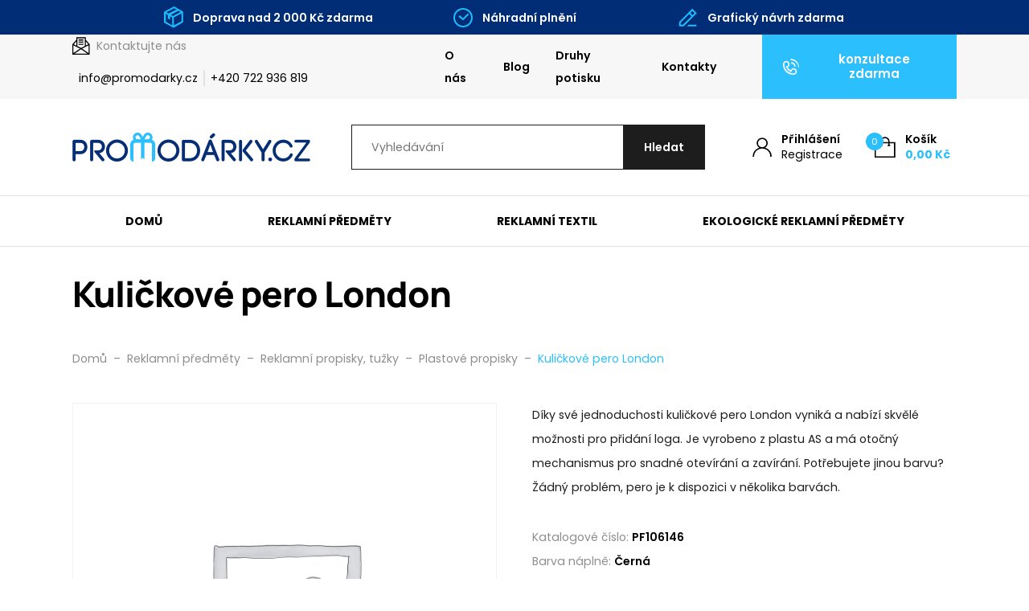

--- FILE ---
content_type: text/html; charset=UTF-8
request_url: https://www.promodarky.cz/produkty/kulickove-pero-london/
body_size: 29316
content:

<!DOCTYPE html>
<html lang="cs" prefix="og: https://ogp.me/ns#">
<head>
    <meta http-equiv="Content-Type" content="text/html; charset=utf-8">
    <meta name="viewport" content="width=device-width, initial-scale=1.0">

		
    <style>
        :root {
            --color-primary-base:                 #2bbffe;
            --color-primary-active:               #00a1ff;
            --color-primary-content:              #ffffff;
            --color-secondary-base:               #1d1d1d;
            --color-secondary-active:             #353535;
            --color-secondary-content:            #ffffff;
            --color-tertiary-base:                #f7f7f7;
            --color-tertiary-active:              #e3e3e3;
            --color-tertiary-content:             #1d1d1d;
            --color-content-base:                 #1d1d1d;
            --color-content-highlighted:          #000000;
            --color-content-muted:                #8e8e8e;
            --color-borders:                      #e3e3e3;
            --color-background:                   #ffffff;
            --color-status-success:               #4cc07f;
            --color-status-error:                 #ed4337;
            --color-status-info:                  #33b5e5;

            --color-info-bar-icons:               #1dbeff;
            --color-info-bar-content-base:        #ffffff;
            --color-info-bar-content-highlighted: #ffffff;
            --color-info-bar-background:          #012d77;

            --color-header-borders:               #e3e3e3;
            --color-header-background:            #ffffff;
            --color-main-menu-background:         #ffffff;

            --color-footer-icons:                 #2bbffe;
            --color-footer-content-base:          #8e8e8e;
            --color-footer-content-highlighted:   #ffffff;
            --color-footer-background:            #1d1d1d;
            --color-semicontent-background:       ;

			--category-desc-max-height-phone:     none;
            --category-desc-max-height-desktop:   none;
        }
    </style>

                <meta name="google-site-verification" content="yf3YMMZPSUb09JFZ_Oq3c2lkJAPSkAFdSIhoyr_56Ls" />
<meta name="facebook-domain-verification" content="y4t6pvdjlztbsk41a98e6xkam2b9bx" />    
        
<!--noptimize-->
<script>window.im_cookie_bar_disable_full_features = false;</script>

	    <script src="https://www.promodarky.cz/wp-content/plugins/im-cookie-bar/js/js.cookie.min.js?ver=1767625715"></script>
	    <script src="https://www.promodarky.cz/wp-content/plugins/im-cookie-bar/js/cookie-bar.min.js?ver=1767625715"></script>
	    <script src="https://www.promodarky.cz/wp-content/plugins/im-cookie-bar/js/init.min.js?ver=1767625715"></script>
<!--/noptimize-->

<!--noptimize-->
<script>window.dataLayer = window.dataLayer || [];</script>
<!--/noptimize-->

<!--noptimize-->
<script>
	window.dataLayer.push({
		"page": {
		    "language":        null,
            "isHome":          false,
            "isCart":          false,
            "isCheckout":      false,
            "isOrderReceived": false,
            "isMyAccount":     false,
            "type":            "singular",
			"template":        null,
            "currency":        "CZK"		},
        "object": {
            "id":    111921,
            "type":  "product",
            "title": "Kuličkové pero London"        }
	});
</script>
<!--/noptimize-->

<!--noptimize-->
<!-- Google Tag Manager -->
<script>
	(function(w,d,s,l,i){w[l]=w[l]||[];w[l].push({'gtm.start':
	new Date().getTime(),event:'gtm.js'});var f=d.getElementsByTagName(s)[0],
	j=d.createElement(s),dl=l!='dataLayer'?'&l='+l:'';j.async=true;j.src=
	'https://www.googletagmanager.com/gtm.js?id='+i+dl;
    f.parentNode.insertBefore(j,f);
	})(window,document,'script','dataLayer','GTM-M3ZMPVQ');
</script>
<!-- End Google Tag Manager -->
<!--/noptimize-->

<!--noptimize-->
	    <script src="https://www.promodarky.cz/wp-content/plugins/im-cookie-bar/js/main.min.js?ver=1767717692"></script>
<!--/noptimize-->

<!-- Optimalizace pro vyhledávače podle Rank Math PRO - https://rankmath.com/ -->
<title>Kuličkové pero London - Promodarky.cz</title>
<meta name="description" content="Díky své jednoduchosti kuličkové pero London vyniká a nabízí skvělé možnosti pro přidání loga. Je vyrobeno z plastu AS a má otočný mechanismus pro snadné otevírání a zavírání. Potřebujete jinou barvu? Žádný problém, pero je k dispozici v několika barvách."/>
<meta name="robots" content="follow, index, max-snippet:-1, max-video-preview:-1, max-image-preview:large"/>
<link rel="canonical" href="https://www.promodarky.cz/produkty/kulickove-pero-london/" />
<meta property="og:locale" content="cs_CZ" />
<meta property="og:type" content="product" />
<meta property="og:title" content="Kuličkové pero London - Promodarky.cz" />
<meta property="og:description" content="Díky své jednoduchosti kuličkové pero London vyniká a nabízí skvělé možnosti pro přidání loga. Je vyrobeno z plastu AS a má otočný mechanismus pro snadné otevírání a zavírání. Potřebujete jinou barvu? Žádný problém, pero je k dispozici v několika barvách." />
<meta property="og:url" content="https://www.promodarky.cz/produkty/kulickove-pero-london/" />
<meta property="og:site_name" content="Promodarky.cz" />
<meta property="og:updated_time" content="2024-03-18T10:17:47+01:00" />
<meta property="og:image" content="https://www.promodarky.cz/wp-content/uploads/2021/07/Reklamni-predmety.jpg" />
<meta property="og:image:secure_url" content="https://www.promodarky.cz/wp-content/uploads/2021/07/Reklamni-predmety.jpg" />
<meta property="og:image:width" content="500" />
<meta property="og:image:height" content="500" />
<meta property="og:image:alt" content="Kuličkové pero London" />
<meta property="og:image:type" content="image/jpeg" />
<meta property="product:brand" content="Unbranded" />
<meta property="product:retailer_item_id" content="PF106146" />
<meta name="twitter:card" content="summary_large_image" />
<meta name="twitter:title" content="Kuličkové pero London - Promodarky.cz" />
<meta name="twitter:description" content="Díky své jednoduchosti kuličkové pero London vyniká a nabízí skvělé možnosti pro přidání loga. Je vyrobeno z plastu AS a má otočný mechanismus pro snadné otevírání a zavírání. Potřebujete jinou barvu? Žádný problém, pero je k dispozici v několika barvách." />
<meta name="twitter:image" content="https://www.promodarky.cz/wp-content/uploads/2021/07/Reklamni-predmety.jpg" />
<meta name="twitter:label1" content="Cena" />
<meta name="twitter:data1" content="0,00&nbsp;&#075;&#269;" />
<meta name="twitter:label2" content="Dostupnost" />
<meta name="twitter:data2" content="Není skladem" />
<script type="application/ld+json" class="rank-math-schema-pro">{"@context":"https://schema.org","@graph":[{"@type":"Place","@id":"https://www.promodarky.cz/#place","geo":{"@type":"GeoCoordinates","latitude":"49.07253","longitude":"17.45869"},"hasMap":"https://www.google.com/maps/search/?api=1&amp;query=49.07253,17.45869","address":{"@type":"PostalAddress","streetAddress":"Svatoji\u0159sk\u00e9 n\u00e1b\u0159e\u017e\u00ed 1208","addressLocality":"Uhersk\u00e9 Hradi\u0161t\u011b","addressRegion":"Zl\u00ednsk\u00fd kraj","postalCode":"686 01","addressCountry":"\u010cesk\u00e1 republika"}},{"@type":["LocalBusiness","Organization"],"@id":"https://www.promodarky.cz/#organization","name":"Promod\u00e1rky.cz","url":"https://www.promodarky.cz","sameAs":["https://www.facebook.com/Promodarky.cz/"],"email":"info@promodarky.cz","address":{"@type":"PostalAddress","streetAddress":"Svatoji\u0159sk\u00e9 n\u00e1b\u0159e\u017e\u00ed 1208","addressLocality":"Uhersk\u00e9 Hradi\u0161t\u011b","addressRegion":"Zl\u00ednsk\u00fd kraj","postalCode":"686 01","addressCountry":"\u010cesk\u00e1 republika"},"logo":{"@type":"ImageObject","@id":"https://www.promodarky.cz/#logo","url":"https://www.promodarky.cz/wp-content/uploads/2021/05/logo.svg","contentUrl":"https://www.promodarky.cz/wp-content/uploads/2021/05/logo.svg","caption":"Promodarky.cz","inLanguage":"cs"},"priceRange":"$","openingHours":["Monday,Tuesday,Wednesday,Thursday,Friday 07:00-15:30"],"location":{"@id":"https://www.promodarky.cz/#place"},"image":{"@id":"https://www.promodarky.cz/#logo"},"telephone":"+420 722 936 819"},{"@type":"WebSite","@id":"https://www.promodarky.cz/#website","url":"https://www.promodarky.cz","name":"Promodarky.cz","publisher":{"@id":"https://www.promodarky.cz/#organization"},"inLanguage":"cs"},{"@type":"ImageObject","@id":"https://www.promodarky.cz/wp-content/uploads/2021/07/Reklamni-predmety.jpg","url":"https://www.promodarky.cz/wp-content/uploads/2021/07/Reklamni-predmety.jpg","width":"500","height":"500","inLanguage":"cs"},{"@type":"BreadcrumbList","@id":"https://www.promodarky.cz/produkty/kulickove-pero-london/#breadcrumb","itemListElement":[{"@type":"ListItem","position":"1","item":{"@id":"https://www.promodarky.cz","name":"\u00davod"}},{"@type":"ListItem","position":"2","item":{"@id":"https://www.promodarky.cz/produkty/","name":"Produkty"}},{"@type":"ListItem","position":"3","item":{"@id":"https://www.promodarky.cz/kategorie/reklamni-predmety/","name":"Reklamn\u00ed p\u0159edm\u011bty"}},{"@type":"ListItem","position":"4","item":{"@id":"https://www.promodarky.cz/kategorie/reklamni-predmety/reklamni-propisky/","name":"Reklamn\u00ed propisky, tu\u017eky"}},{"@type":"ListItem","position":"5","item":{"@id":"https://www.promodarky.cz/kategorie/reklamni-predmety/reklamni-propisky/plastove-propisky/","name":"Plastov\u00e9 propisky"}},{"@type":"ListItem","position":"6","item":{"@id":"https://www.promodarky.cz/produkty/kulickove-pero-london/","name":"Kuli\u010dkov\u00e9 pero London"}}]},{"@type":"ItemPage","@id":"https://www.promodarky.cz/produkty/kulickove-pero-london/#webpage","url":"https://www.promodarky.cz/produkty/kulickove-pero-london/","name":"Kuli\u010dkov\u00e9 pero London - Promodarky.cz","datePublished":"2023-03-08T11:00:18+01:00","dateModified":"2024-03-18T10:17:47+01:00","isPartOf":{"@id":"https://www.promodarky.cz/#website"},"primaryImageOfPage":{"@id":"https://www.promodarky.cz/wp-content/uploads/2021/07/Reklamni-predmety.jpg"},"inLanguage":"cs","breadcrumb":{"@id":"https://www.promodarky.cz/produkty/kulickove-pero-london/#breadcrumb"}},{"@type":"Product","brand":{"@type":"Brand","name":"Unbranded"},"name":"Kuli\u010dkov\u00e9 pero London - Promodarky.cz","description":"D\u00edky sv\u00e9 jednoduchosti kuli\u010dkov\u00e9 pero London vynik\u00e1 a nab\u00edz\u00ed skv\u011bl\u00e9 mo\u017enosti pro p\u0159id\u00e1n\u00ed loga. Je vyrobeno z plastu AS a m\u00e1 oto\u010dn\u00fd mechanismus pro snadn\u00e9 otev\u00edr\u00e1n\u00ed a zav\u00edr\u00e1n\u00ed. Pot\u0159ebujete jinou barvu? \u017d\u00e1dn\u00fd probl\u00e9m, pero je k dispozici v n\u011bkolika barv\u00e1ch.","sku":"PF106146","category":"Reklamn\u00ed p\u0159edm\u011bty &gt; Reklamn\u00ed propisky, tu\u017eky &gt; Plastov\u00e9 propisky","mainEntityOfPage":{"@id":"https://www.promodarky.cz/produkty/kulickove-pero-london/#webpage"},"offers":{"@type":"Offer","price":"0.00","priceValidUntil":"2027-12-31","priceSpecification":{"price":"0.00","priceCurrency":"CZK","valueAddedTaxIncluded":"false"},"priceCurrency":"CZK","availability":"http://schema.org/OutOfStock","seller":{"@type":"Organization","@id":"https://www.promodarky.cz/","name":"Promodarky.cz","url":"https://www.promodarky.cz","logo":"https://www.promodarky.cz/wp-content/uploads/2021/05/logo.svg"},"url":"https://www.promodarky.cz/produkty/kulickove-pero-london/"},"color":"\u010cern\u00e1","additionalProperty":[{"@type":"PropertyValue","name":"pa_brand","value":"Unbranded"}],"aggregateRating":{"@type":"AggregateRating","ratingValue":"5","reviewCount":"18"},"hasMerchantReturnPolicy":{"@type":"MerchantReturnPolicy","applicableCountry":"CZ","returnPolicyCategory":"https://schema.org/MerchantReturnFiniteReturnWindow","merchantReturnDays":"14","returnMethod":"https://schema.org/ReturnByMail","returnFees":"https://schema.org/FreeReturn"},"@id":"https://www.promodarky.cz/produkty/kulickove-pero-london/#richSnippet","image":{"@id":"https://www.promodarky.cz/wp-content/uploads/2021/07/Reklamni-predmety.jpg"}}]}</script>
<!-- /Rank Math WordPress SEO plugin -->

<link rel="alternate" title="oEmbed (JSON)" type="application/json+oembed" href="https://www.promodarky.cz/wp-json/oembed/1.0/embed?url=https%3A%2F%2Fwww.promodarky.cz%2Fprodukty%2Fkulickove-pero-london%2F" />
<link rel="alternate" title="oEmbed (XML)" type="text/xml+oembed" href="https://www.promodarky.cz/wp-json/oembed/1.0/embed?url=https%3A%2F%2Fwww.promodarky.cz%2Fprodukty%2Fkulickove-pero-london%2F&#038;format=xml" />
<link rel='stylesheet' id='berocket_aapf_widget-style-css' href='https://www.promodarky.cz/wp-content/plugins/woocommerce-ajax-filters/assets/frontend/css/fullmain.min.css?ver=3.1.9.4' type='text/css' media='all' />
<style id='classic-theme-styles-inline-css' type='text/css'>
/*! This file is auto-generated */
.wp-block-button__link{color:#fff;background-color:#32373c;border-radius:9999px;box-shadow:none;text-decoration:none;padding:calc(.667em + 2px) calc(1.333em + 2px);font-size:1.125em}.wp-block-file__button{background:#32373c;color:#fff;text-decoration:none}
/*# sourceURL=/wp-includes/css/classic-themes.min.css */
</style>
<link rel='stylesheet' id='contact-form-7-css' href='https://www.promodarky.cz/wp-content/plugins/contact-form-7/includes/css/styles.css?ver=6.1.4' type='text/css' media='all' />
<link rel='stylesheet' id='wpa-css-css' href='https://www.promodarky.cz/wp-content/plugins/honeypot/includes/css/wpa.css?ver=2.3.04' type='text/css' media='all' />
<link rel='stylesheet' id='im-cookie-bar-css' href='https://www.promodarky.cz/wp-content/plugins/im-cookie-bar/css/im-cookie-bar.css?ver=1767625715' type='text/css' media='all' />
<link rel='stylesheet' id='im_enhanced_checkout-css' href='https://www.promodarky.cz/wp-content/plugins/im-enhanced-checkout/assets/css/front/global.css?ver=1733129437' type='text/css' media='all' />
<link rel='stylesheet' id='ToretFakturoid-draw-css-css' href='https://www.promodarky.cz/wp-content/plugins/woo-fakturoid/vendor/toret/toret-library/src/assets/css/toret-draw.css?ver=1767625729' type='text/css' media='all' />
<link rel='stylesheet' id='ToretFakturoid-form-css-css' href='https://www.promodarky.cz/wp-content/plugins/woo-fakturoid/vendor/toret/toret-library/src/assets/css/toret-draw-form.css?ver=1767625729' type='text/css' media='all' />
<link rel='stylesheet' id='photoswipe-css' href='https://www.promodarky.cz/wp-content/plugins/woocommerce/assets/css/photoswipe/photoswipe.min.css?ver=10.4.3' type='text/css' media='all' />
<link rel='stylesheet' id='photoswipe-default-skin-css' href='https://www.promodarky.cz/wp-content/plugins/woocommerce/assets/css/photoswipe/default-skin/default-skin.min.css?ver=10.4.3' type='text/css' media='all' />
<link rel='stylesheet' id='woocommerce-layout-css' href='https://www.promodarky.cz/wp-content/plugins/woocommerce/assets/css/woocommerce-layout.css?ver=10.4.3' type='text/css' media='all' />
<link rel='stylesheet' id='woocommerce-smallscreen-css' href='https://www.promodarky.cz/wp-content/plugins/woocommerce/assets/css/woocommerce-smallscreen.css?ver=10.4.3' type='text/css' media='only screen and (max-width: 768px)' />
<link rel='stylesheet' id='woocommerce-general-css' href='https://www.promodarky.cz/wp-content/plugins/woocommerce/assets/css/woocommerce.css?ver=10.4.3' type='text/css' media='all' />
<style id='woocommerce-inline-inline-css' type='text/css'>
.woocommerce form .form-row .required { visibility: visible; }
/*# sourceURL=woocommerce-inline-inline-css */
</style>
<link rel='stylesheet' id='wexpress-styles-css' href='https://www.promodarky.cz/wp-content/themes/wexpress/css/styles.css?ver=1767717805' type='text/css' media='all' />
<link rel='stylesheet' id='wexpress-child-css' href='https://www.promodarky.cz/wp-content/themes/wexpress-child/css/styles.css?ver=1767968600' type='text/css' media='all' />
<link rel='stylesheet' id='simple-lightbox-css' href='https://www.promodarky.cz/wp-content/themes/wexpress/css/simple-lightbox.min.css?ver=1765367848' type='text/css' media='all' />
<link rel='stylesheet' id='owl-carousel-css' href='https://www.promodarky.cz/wp-content/themes/wexpress/css/owl-carousel.min.css?ver=1765367848' type='text/css' media='all' />
<script type="text/javascript" src="https://www.promodarky.cz/wp-includes/js/jquery/jquery.min.js?ver=3.7.1" id="jquery-core-js"></script>
<script type="text/javascript" src="https://www.promodarky.cz/wp-includes/js/jquery/jquery-migrate.min.js?ver=3.4.1" id="jquery-migrate-js"></script>
<script type="text/javascript" src="https://www.promodarky.cz/wp-content/plugins/woocommerce/assets/js/jquery-blockui/jquery.blockUI.min.js?ver=2.7.0-wc.10.4.3" id="wc-jquery-blockui-js" defer="defer" data-wp-strategy="defer"></script>
<script type="text/javascript" id="wc-add-to-cart-js-extra">
/* <![CDATA[ */
var wc_add_to_cart_params = {"ajax_url":"/wp-admin/admin-ajax.php","wc_ajax_url":"/?wc-ajax=%%endpoint%%","i18n_view_cart":"Zobrazit ko\u0161\u00edk","cart_url":"https://www.promodarky.cz/kosik/","is_cart":"","cart_redirect_after_add":"no"};
//# sourceURL=wc-add-to-cart-js-extra
/* ]]> */
</script>
<script type="text/javascript" src="https://www.promodarky.cz/wp-content/plugins/woocommerce/assets/js/frontend/add-to-cart.min.js?ver=10.4.3" id="wc-add-to-cart-js" defer="defer" data-wp-strategy="defer"></script>
<script type="text/javascript" src="https://www.promodarky.cz/wp-content/plugins/woocommerce/assets/js/zoom/jquery.zoom.min.js?ver=1.7.21-wc.10.4.3" id="wc-zoom-js" defer="defer" data-wp-strategy="defer"></script>
<script type="text/javascript" src="https://www.promodarky.cz/wp-content/plugins/woocommerce/assets/js/flexslider/jquery.flexslider.min.js?ver=2.7.2-wc.10.4.3" id="wc-flexslider-js" defer="defer" data-wp-strategy="defer"></script>
<script type="text/javascript" src="https://www.promodarky.cz/wp-content/plugins/woocommerce/assets/js/photoswipe/photoswipe.min.js?ver=4.1.1-wc.10.4.3" id="wc-photoswipe-js" defer="defer" data-wp-strategy="defer"></script>
<script type="text/javascript" src="https://www.promodarky.cz/wp-content/plugins/woocommerce/assets/js/photoswipe/photoswipe-ui-default.min.js?ver=4.1.1-wc.10.4.3" id="wc-photoswipe-ui-default-js" defer="defer" data-wp-strategy="defer"></script>
<script type="text/javascript" id="wc-single-product-js-extra">
/* <![CDATA[ */
var wc_single_product_params = {"i18n_required_rating_text":"Zvolte pros\u00edm hodnocen\u00ed","i18n_rating_options":["1 z 5 hv\u011bzdi\u010dek","2 ze 5 hv\u011bzdi\u010dek","3 ze 5 hv\u011bzdi\u010dek","4 ze 5 hv\u011bzdi\u010dek","5 z 5 hv\u011bzdi\u010dek"],"i18n_product_gallery_trigger_text":"Zobrazit galerii p\u0159es celou obrazovku","review_rating_required":"yes","flexslider":{"rtl":false,"animation":"slide","smoothHeight":true,"directionNav":false,"controlNav":"thumbnails","slideshow":false,"animationSpeed":500,"animationLoop":false,"allowOneSlide":false},"zoom_enabled":"1","zoom_options":[],"photoswipe_enabled":"1","photoswipe_options":{"shareEl":false,"closeOnScroll":false,"history":false,"hideAnimationDuration":0,"showAnimationDuration":0},"flexslider_enabled":"1"};
//# sourceURL=wc-single-product-js-extra
/* ]]> */
</script>
<script type="text/javascript" src="https://www.promodarky.cz/wp-content/plugins/woocommerce/assets/js/frontend/single-product.min.js?ver=10.4.3" id="wc-single-product-js" defer="defer" data-wp-strategy="defer"></script>
<script type="text/javascript" src="https://www.promodarky.cz/wp-content/plugins/woocommerce/assets/js/js-cookie/js.cookie.min.js?ver=2.1.4-wc.10.4.3" id="wc-js-cookie-js" defer="defer" data-wp-strategy="defer"></script>
<script type="text/javascript" id="woocommerce-js-extra">
/* <![CDATA[ */
var woocommerce_params = {"ajax_url":"/wp-admin/admin-ajax.php","wc_ajax_url":"/?wc-ajax=%%endpoint%%","i18n_password_show":"Zobrazit heslo","i18n_password_hide":"Skr\u00fdt heslo"};
//# sourceURL=woocommerce-js-extra
/* ]]> */
</script>
<script type="text/javascript" src="https://www.promodarky.cz/wp-content/plugins/woocommerce/assets/js/frontend/woocommerce.min.js?ver=10.4.3" id="woocommerce-js" defer="defer" data-wp-strategy="defer"></script>
<script type="text/javascript" id="woo-comgate-plugin-script-js-extra">
/* <![CDATA[ */
var comgate_localize = {"ajaxurl":"https://www.promodarky.cz/wp-admin/admin-ajax.php","paidok":"Platba prob\u011bhla \u00fasp\u011b\u0161n\u011b.","paidcancelled":"Platba byla zru\u0161ena.","paidpending":"Platba \u010dek\u00e1 na zpracov\u00e1n\u00ed.","paidauthorized":"Platba autorizov\u00e1na."};
//# sourceURL=woo-comgate-plugin-script-js-extra
/* ]]> */
</script>
<script type="text/javascript" src="https://www.promodarky.cz/wp-content/plugins/woo-comgate/public/assets/js/public.js?ver=4.7.10" id="woo-comgate-plugin-script-js"></script>
<link rel="https://api.w.org/" href="https://www.promodarky.cz/wp-json/" /><link rel="alternate" title="JSON" type="application/json" href="https://www.promodarky.cz/wp-json/wp/v2/product/111921" /><link rel="EditURI" type="application/rsd+xml" title="RSD" href="https://www.promodarky.cz/xmlrpc.php?rsd" />
<meta name="generator" content="WordPress 6.9" />
<link rel='shortlink' href='https://www.promodarky.cz/?p=111921' />

<style>
    :root {
        --im-cookie-bar-headings-color: #2bbffe;
        --im-cookie-bar-text-color: #1d1d1d;
        --im-cookie-bar-primary-color: #2bbffe;
        --im-cookie-bar-primary-text-color: #ffffff;
        --im-cookie-bar-inactive-switcher-color: #e0e0e0;
        --im-cookie-bar-background-color: #ffffff;
        --im-cookie-bar-blocks-background-color: #fafafa;
    }
</style>
<style></style><style>
                .lmp_load_more_button.br_lmp_button_settings .lmp_button:hover {
                    background-color: #9999ff!important;
                    color: #111111!important;
                }
                .lmp_load_more_button.br_lmp_prev_settings .lmp_button:hover {
                    background-color: #9999ff!important;
                    color: #111111!important;
                }div.product.lazy, .berocket_lgv_additional_data.lazy{opacity:0;}</style><style></style>
	<link rel="apple-touch-icon" sizes="180x180" href="/apple-touch-icon.png">
	<link rel="icon" type="image/png" sizes="32x32" href="/favicon-32x32.png">
	<link rel="icon" type="image/png" sizes="16x16" href="/favicon-16x16.png">
	<link rel="manifest" href="/site.webmanifest">
	<link rel="mask-icon" href="/safari-pinned-tab.svg" color="#2bbffe">
	<meta name="msapplication-TileColor" content="#2bbffe">
	<meta name="theme-color" content="#ffffff">

		<noscript><style>.woocommerce-product-gallery{ opacity: 1 !important; }</style></noscript>
	        <script>
            window.mmp = {};
        </script>
                    <script>
               window.mmp.cookies = {
                  functions: {},
                  sections: {
                    functional: {
                      onloadStatus: 1,
                      functions: {},
                      names: {
                        simple: [],
                        arrays: []
                      },
                    },
                    analytical: {
                      onloadStatus: 1,
                      functions: {},
                      names: {
                        simple: [],
                        arrays: []
                      }
                    },
                    advertisement: {
                      onloadStatus: 1,
                      functions: {},
                      names: {
                        simple: [],
                        arrays: []
                      }
                    }
                 }
               };

               // Simple
               window.mmp.cookies.sections.functional.names.simple = ["cookielawinfo-checkbox-functional", "cmplz_functional"];
               window.mmp.cookies.sections.advertisement.names.simple = ["cookielawinfo-checkbox-advertisement", "cmplz_marketing"];
               window.mmp.cookies.sections.analytical.names.simple = ["cookielawinfo-checkbox-analytics", "cmplz_statistics"];

               // Arrays
               window.mmp.cookies.sections.functional.names.arrays =  [{
                 name: 'cookieyes-consent',
                 key: 'functional',
                 getConsentDataFunction: 'getCookieYesConsent',
               },
               {
                 name: 'CookieConsent',
                 key: 'preferences',
                 getConsentDataFunction: 'getCookieBotConsent'
               }];

               window.mmp.cookies.sections.advertisement.names.arrays = [{
                 name: 'cookieyes-consent',
                 key: 'advertisement',
                 getConsentDataFunction: 'getCookieYesConsent',
               },
               {
                 name: 'CookieConsent',
                 key: 'marketing',
                 getConsentDataFunction: 'getCookieBotConsent'
               }
               ];

               window.mmp.cookies.sections.analytical.names.arrays = [{
                 name: 'cookieyes-consent',
                 key: 'analytics',
                 getConsentDataFunction: 'getCookieYesConsent',
               },
                 {
                   name: 'cookieyes-consent',
                   key: 'statistics',
                   getConsentDataFunction: 'getCookieBotConsent'
                 }
               ];
            </script>
        <script>
  window.dataLayer = window.dataLayer || [];
</script>
<link rel='stylesheet' id='wc-blocks-style-css' href='https://www.promodarky.cz/wp-content/plugins/woocommerce/assets/client/blocks/wc-blocks.css?ver=wc-10.4.3' type='text/css' media='all' />
<style id='global-styles-inline-css' type='text/css'>
:root{--wp--preset--aspect-ratio--square: 1;--wp--preset--aspect-ratio--4-3: 4/3;--wp--preset--aspect-ratio--3-4: 3/4;--wp--preset--aspect-ratio--3-2: 3/2;--wp--preset--aspect-ratio--2-3: 2/3;--wp--preset--aspect-ratio--16-9: 16/9;--wp--preset--aspect-ratio--9-16: 9/16;--wp--preset--color--black: #000000;--wp--preset--color--cyan-bluish-gray: #abb8c3;--wp--preset--color--white: #ffffff;--wp--preset--color--pale-pink: #f78da7;--wp--preset--color--vivid-red: #cf2e2e;--wp--preset--color--luminous-vivid-orange: #ff6900;--wp--preset--color--luminous-vivid-amber: #fcb900;--wp--preset--color--light-green-cyan: #7bdcb5;--wp--preset--color--vivid-green-cyan: #00d084;--wp--preset--color--pale-cyan-blue: #8ed1fc;--wp--preset--color--vivid-cyan-blue: #0693e3;--wp--preset--color--vivid-purple: #9b51e0;--wp--preset--gradient--vivid-cyan-blue-to-vivid-purple: linear-gradient(135deg,rgb(6,147,227) 0%,rgb(155,81,224) 100%);--wp--preset--gradient--light-green-cyan-to-vivid-green-cyan: linear-gradient(135deg,rgb(122,220,180) 0%,rgb(0,208,130) 100%);--wp--preset--gradient--luminous-vivid-amber-to-luminous-vivid-orange: linear-gradient(135deg,rgb(252,185,0) 0%,rgb(255,105,0) 100%);--wp--preset--gradient--luminous-vivid-orange-to-vivid-red: linear-gradient(135deg,rgb(255,105,0) 0%,rgb(207,46,46) 100%);--wp--preset--gradient--very-light-gray-to-cyan-bluish-gray: linear-gradient(135deg,rgb(238,238,238) 0%,rgb(169,184,195) 100%);--wp--preset--gradient--cool-to-warm-spectrum: linear-gradient(135deg,rgb(74,234,220) 0%,rgb(151,120,209) 20%,rgb(207,42,186) 40%,rgb(238,44,130) 60%,rgb(251,105,98) 80%,rgb(254,248,76) 100%);--wp--preset--gradient--blush-light-purple: linear-gradient(135deg,rgb(255,206,236) 0%,rgb(152,150,240) 100%);--wp--preset--gradient--blush-bordeaux: linear-gradient(135deg,rgb(254,205,165) 0%,rgb(254,45,45) 50%,rgb(107,0,62) 100%);--wp--preset--gradient--luminous-dusk: linear-gradient(135deg,rgb(255,203,112) 0%,rgb(199,81,192) 50%,rgb(65,88,208) 100%);--wp--preset--gradient--pale-ocean: linear-gradient(135deg,rgb(255,245,203) 0%,rgb(182,227,212) 50%,rgb(51,167,181) 100%);--wp--preset--gradient--electric-grass: linear-gradient(135deg,rgb(202,248,128) 0%,rgb(113,206,126) 100%);--wp--preset--gradient--midnight: linear-gradient(135deg,rgb(2,3,129) 0%,rgb(40,116,252) 100%);--wp--preset--font-size--small: 13px;--wp--preset--font-size--medium: 20px;--wp--preset--font-size--large: 36px;--wp--preset--font-size--x-large: 42px;--wp--preset--spacing--20: 0.44rem;--wp--preset--spacing--30: 0.67rem;--wp--preset--spacing--40: 1rem;--wp--preset--spacing--50: 1.5rem;--wp--preset--spacing--60: 2.25rem;--wp--preset--spacing--70: 3.38rem;--wp--preset--spacing--80: 5.06rem;--wp--preset--shadow--natural: 6px 6px 9px rgba(0, 0, 0, 0.2);--wp--preset--shadow--deep: 12px 12px 50px rgba(0, 0, 0, 0.4);--wp--preset--shadow--sharp: 6px 6px 0px rgba(0, 0, 0, 0.2);--wp--preset--shadow--outlined: 6px 6px 0px -3px rgb(255, 255, 255), 6px 6px rgb(0, 0, 0);--wp--preset--shadow--crisp: 6px 6px 0px rgb(0, 0, 0);}:where(.is-layout-flex){gap: 0.5em;}:where(.is-layout-grid){gap: 0.5em;}body .is-layout-flex{display: flex;}.is-layout-flex{flex-wrap: wrap;align-items: center;}.is-layout-flex > :is(*, div){margin: 0;}body .is-layout-grid{display: grid;}.is-layout-grid > :is(*, div){margin: 0;}:where(.wp-block-columns.is-layout-flex){gap: 2em;}:where(.wp-block-columns.is-layout-grid){gap: 2em;}:where(.wp-block-post-template.is-layout-flex){gap: 1.25em;}:where(.wp-block-post-template.is-layout-grid){gap: 1.25em;}.has-black-color{color: var(--wp--preset--color--black) !important;}.has-cyan-bluish-gray-color{color: var(--wp--preset--color--cyan-bluish-gray) !important;}.has-white-color{color: var(--wp--preset--color--white) !important;}.has-pale-pink-color{color: var(--wp--preset--color--pale-pink) !important;}.has-vivid-red-color{color: var(--wp--preset--color--vivid-red) !important;}.has-luminous-vivid-orange-color{color: var(--wp--preset--color--luminous-vivid-orange) !important;}.has-luminous-vivid-amber-color{color: var(--wp--preset--color--luminous-vivid-amber) !important;}.has-light-green-cyan-color{color: var(--wp--preset--color--light-green-cyan) !important;}.has-vivid-green-cyan-color{color: var(--wp--preset--color--vivid-green-cyan) !important;}.has-pale-cyan-blue-color{color: var(--wp--preset--color--pale-cyan-blue) !important;}.has-vivid-cyan-blue-color{color: var(--wp--preset--color--vivid-cyan-blue) !important;}.has-vivid-purple-color{color: var(--wp--preset--color--vivid-purple) !important;}.has-black-background-color{background-color: var(--wp--preset--color--black) !important;}.has-cyan-bluish-gray-background-color{background-color: var(--wp--preset--color--cyan-bluish-gray) !important;}.has-white-background-color{background-color: var(--wp--preset--color--white) !important;}.has-pale-pink-background-color{background-color: var(--wp--preset--color--pale-pink) !important;}.has-vivid-red-background-color{background-color: var(--wp--preset--color--vivid-red) !important;}.has-luminous-vivid-orange-background-color{background-color: var(--wp--preset--color--luminous-vivid-orange) !important;}.has-luminous-vivid-amber-background-color{background-color: var(--wp--preset--color--luminous-vivid-amber) !important;}.has-light-green-cyan-background-color{background-color: var(--wp--preset--color--light-green-cyan) !important;}.has-vivid-green-cyan-background-color{background-color: var(--wp--preset--color--vivid-green-cyan) !important;}.has-pale-cyan-blue-background-color{background-color: var(--wp--preset--color--pale-cyan-blue) !important;}.has-vivid-cyan-blue-background-color{background-color: var(--wp--preset--color--vivid-cyan-blue) !important;}.has-vivid-purple-background-color{background-color: var(--wp--preset--color--vivid-purple) !important;}.has-black-border-color{border-color: var(--wp--preset--color--black) !important;}.has-cyan-bluish-gray-border-color{border-color: var(--wp--preset--color--cyan-bluish-gray) !important;}.has-white-border-color{border-color: var(--wp--preset--color--white) !important;}.has-pale-pink-border-color{border-color: var(--wp--preset--color--pale-pink) !important;}.has-vivid-red-border-color{border-color: var(--wp--preset--color--vivid-red) !important;}.has-luminous-vivid-orange-border-color{border-color: var(--wp--preset--color--luminous-vivid-orange) !important;}.has-luminous-vivid-amber-border-color{border-color: var(--wp--preset--color--luminous-vivid-amber) !important;}.has-light-green-cyan-border-color{border-color: var(--wp--preset--color--light-green-cyan) !important;}.has-vivid-green-cyan-border-color{border-color: var(--wp--preset--color--vivid-green-cyan) !important;}.has-pale-cyan-blue-border-color{border-color: var(--wp--preset--color--pale-cyan-blue) !important;}.has-vivid-cyan-blue-border-color{border-color: var(--wp--preset--color--vivid-cyan-blue) !important;}.has-vivid-purple-border-color{border-color: var(--wp--preset--color--vivid-purple) !important;}.has-vivid-cyan-blue-to-vivid-purple-gradient-background{background: var(--wp--preset--gradient--vivid-cyan-blue-to-vivid-purple) !important;}.has-light-green-cyan-to-vivid-green-cyan-gradient-background{background: var(--wp--preset--gradient--light-green-cyan-to-vivid-green-cyan) !important;}.has-luminous-vivid-amber-to-luminous-vivid-orange-gradient-background{background: var(--wp--preset--gradient--luminous-vivid-amber-to-luminous-vivid-orange) !important;}.has-luminous-vivid-orange-to-vivid-red-gradient-background{background: var(--wp--preset--gradient--luminous-vivid-orange-to-vivid-red) !important;}.has-very-light-gray-to-cyan-bluish-gray-gradient-background{background: var(--wp--preset--gradient--very-light-gray-to-cyan-bluish-gray) !important;}.has-cool-to-warm-spectrum-gradient-background{background: var(--wp--preset--gradient--cool-to-warm-spectrum) !important;}.has-blush-light-purple-gradient-background{background: var(--wp--preset--gradient--blush-light-purple) !important;}.has-blush-bordeaux-gradient-background{background: var(--wp--preset--gradient--blush-bordeaux) !important;}.has-luminous-dusk-gradient-background{background: var(--wp--preset--gradient--luminous-dusk) !important;}.has-pale-ocean-gradient-background{background: var(--wp--preset--gradient--pale-ocean) !important;}.has-electric-grass-gradient-background{background: var(--wp--preset--gradient--electric-grass) !important;}.has-midnight-gradient-background{background: var(--wp--preset--gradient--midnight) !important;}.has-small-font-size{font-size: var(--wp--preset--font-size--small) !important;}.has-medium-font-size{font-size: var(--wp--preset--font-size--medium) !important;}.has-large-font-size{font-size: var(--wp--preset--font-size--large) !important;}.has-x-large-font-size{font-size: var(--wp--preset--font-size--x-large) !important;}
/*# sourceURL=global-styles-inline-css */
</style>
<link rel='stylesheet' id='berocket_lmp_style-css' href='https://www.promodarky.cz/wp-content/plugins/load-more-products-for-woocommerce/css/load_products.css?ver=1.2.3.4' type='text/css' media='all' />
</head>

<body class="wp-singular product-template-default single single-product postid-111921 wp-theme-wexpress wp-child-theme-wexpress-child theme-wexpress woocommerce woocommerce-page woocommerce-no-js">

<!-- Google Tag Manager (noscript) -->
<noscript>
	<iframe
		src="https://www.googletagmanager.com/ns.html?id=GTM-M3ZMPVQ"
        height="0"
		width="0"
		style="display:none; visibility:hidden"
	></iframe>
</noscript>
<!-- End Google Tag Manager (noscript) -->

<header class="site-header" id="site-header">
                <div class="site-header-info-bar">
            <div class="site-header-info-bar-container" id="site-header-info-bar-container">
                
    <div id="im-custom-content-5" class="widget widget_im-custom-content">

	<div class="widget-header">
							<div class="widget-header-pictogram">
				<svg xmlns="http://www.w3.org/2000/svg" width="24px" height="27px">
    <path d="M12.563,0.0 L0.0,6.718 L0.0,20.108 L11.94,26.567 L23.677,19.807 L23.677,6.417 L12.563,0.0 ZM12.565,2.353 L15.81,3.805 L5.566,8.830 L2.932,7.372 L12.565,2.353 ZM10.141,23.659 L2.31,18.937 L2.31,9.201 L4.810,10.740 L4.810,15.660 L6.119,15.289 L7.561,17.221 L7.561,12.264 L10.141,13.693 L10.141,23.659 ZM8.483,10.446 L17.936,5.454 L20.594,6.988 L11.125,11.909 L8.483,10.446 ZM21.665,18.636 L12.178,23.582 L12.178,13.653 L21.665,8.734 L21.665,18.636 Z"/>
</svg>			</div>
		
		<div class="widget-header-title">
			Doprava nad 2 000 Kč zdarma		</div>
	</div>

<div class="wysiwyg-content">
    </div>

    </div>
    <div id="im-custom-content-6" class="widget widget_im-custom-content">

	<div class="widget-header">
							<div class="widget-header-pictogram">
				<svg xmlns="http://www.w3.org/2000/svg" width="24px" height="24px">
    <path d="M12.0,0.0 C5.382,0.0 0.0,5.383 0.0,12.0 C0.0,18.616 5.382,23.999 12.0,23.999 C18.617,23.999 24.0,18.616 24.0,12.0 C24.0,5.383 18.617,0.0 12.0,0.0 ZM12.0,21.999 C6.486,21.999 2.0,17.514 2.0,12.0 C2.0,6.485 6.486,1.999 12.0,1.999 C17.513,1.999 21.999,6.485 21.999,12.0 C21.999,17.514 17.513,21.999 12.0,21.999 ZM17.252,7.365 L11.925,12.690 L8.41,9.582 C7.609,9.237 6.981,9.308 6.634,9.738 C6.289,10.169 6.360,10.799 6.791,11.144 L11.375,14.811 C11.558,14.957 11.779,15.30 12.0,15.30 C12.256,15.30 12.512,14.931 12.707,14.737 L18.665,8.779 C19.56,8.389 19.56,7.755 18.665,7.365 C18.275,6.974 17.642,6.974 17.252,7.365 Z"/>
</svg>
			</div>
		
		<div class="widget-header-title">
			Náhradní plnění		</div>
	</div>

<div class="wysiwyg-content">
    </div>

    </div>
    <div id="im-custom-content-4" class="widget widget_im-custom-content">

	<div class="widget-header">
							<div class="widget-header-pictogram">
				<svg xmlns="http://www.w3.org/2000/svg" width="23px" height="23px">
    <path d="M17.174,0.803 L0.704,17.368 L0.704,22.837 L6.173,22.837 L22.738,6.367 L17.174,0.803 ZM5.362,20.871 L2.670,20.871 L2.670,18.179 L13.376,7.411 L16.131,10.165 L5.362,20.871 ZM14.762,6.17 L17.178,3.588 L19.954,6.364 L17.525,8.779 L14.762,6.17 ZM10.533,22.837 L22.329,22.837 L22.329,20.871 L12.499,20.871 L10.533,22.837 Z"/>
</svg>
			</div>
		
		<div class="widget-header-title">
			Grafický návrh zdarma		</div>
	</div>

<div class="wysiwyg-content">
    </div>

    </div>            </div>
        </div>
    
                <div class="site-header-bar" id="site-header-bar">
            <div class="site-header-bar-container">
                <div class="site-header-bar-left">
                    
    <div id="im-contact-row-3" class="widget widget_im-contact-row">

	<div class="widget-header">
							<div class="widget-header-pictogram">
				<svg xmlns="http://www.w3.org/2000/svg" width="22px" height="22px" viewBox="0 0 36 36">
    <path d="M35.341,15.001 L35.372,15.001 L35.372,35.975 L0.049,35.975 L0.049,15.001 L0.100,15.001 L-0.000,14.915 L8.011,5.663 L8.011,0.511 L27.429,0.511 L27.429,5.663 L35.441,14.915 L35.341,15.001 ZM30.663,33.763 L17.628,24.916 L4.729,33.763 L30.663,33.763 ZM2.262,32.769 L15.594,23.629 L2.182,17.063 L2.262,32.769 ZM8.011,9.046 L2.901,14.948 L8.011,17.450 L8.011,9.046 ZM25.211,18.481 L25.211,2.723 L10.229,2.723 L10.229,18.536 L17.699,22.197 L25.285,18.481 L25.211,18.481 ZM27.429,9.046 L27.429,17.430 L32.529,14.932 L27.429,9.046 ZM19.729,23.666 L33.158,32.782 L33.247,17.047 L19.729,23.666 ZM12.714,13.925 L22.533,13.925 L22.533,16.137 L12.714,16.137 L12.714,13.925 ZM12.714,9.427 L22.533,9.427 L22.533,11.642 L12.714,11.642 L12.714,9.427 ZM12.714,4.967 L22.533,4.967 L22.533,7.180 L12.714,7.180 L12.714,4.967 Z"/>
</svg>			</div>
		
		<div class="widget-header-title">
			Kontaktujte nás		</div>
	</div>

<ul class="contact-row-items">
            
        <li>
            <a
                href="mailto:info@promodarky.cz"
                target=""
            >
                info@promodarky.cz            </a>
        </li>
            
        <li>
            <a
                href="tel:+420722936819"
                target=""
            >
                +420 722 936 819            </a>
        </li>
    </ul>

    </div>                </div>
                <div class="site-header-bar-right">
                    
    <div id="im-navigation-6" class="widget widget_im-navigation">


<nav class="navigation menu">
    <ul id="menu-zahlavi-horni-panel-prava-cast" class="menu"><li id="menu-item-21810" class="menu-item menu-item-type-post_type menu-item-object-page menu-item-21810"><a href="https://www.promodarky.cz/o-nas/">O nás</a></li>
<li id="menu-item-52704" class="menu-item menu-item-type-post_type menu-item-object-page menu-item-52704"><a href="https://www.promodarky.cz/blog/">Blog</a></li>
<li id="menu-item-504" class="menu-item menu-item-type-post_type menu-item-object-page menu-item-504"><a href="https://www.promodarky.cz/druhy-potisku/">Druhy potisku</a></li>
<li id="menu-item-156463" class="menu-item menu-item-type-post_type menu-item-object-page menu-item-156463"><a href="https://www.promodarky.cz/kontakty/">Kontakty</a></li>
</ul></nav>

    </div>
	<div id="im-cta-button-modal-2" class="widget widget_im-cta-button-modal">
<div class="cta-wrapper">
    <button
        type="button"
        class="btn btn-primary cta-button open-modal"
        data-modal="modal_im-cta-button-modal-2"
    >
                    <span class="cta-icon">
                <svg xmlns="http://www.w3.org/2000/svg" width="20px" height="20px" viewBox="0 0 20 20">
    <path d="M10.651,6.25 C12.438,6.100 13.892,7.558 13.961,9.346 C13.978,9.788 14.343,10.135 14.782,10.135 C14.793,10.135 14.804,10.135 14.815,10.135 C15.268,10.117 15.622,9.735 15.604,9.281 C15.501,6.645 13.356,4.493 10.720,4.382 C10.285,4.379 9.884,4.715 9.864,5.169 C9.845,5.623 10.197,6.6 10.651,6.25 ZM9.864,0.271 C9.409,0.271 9.41,0.640 9.41,1.93 C9.41,1.547 9.409,1.915 9.864,1.915 C14.396,1.915 18.83,5.603 18.83,10.135 C18.83,10.590 18.451,10.957 18.905,10.957 C19.360,10.957 19.728,10.590 19.728,10.135 C19.728,4.697 15.303,0.271 9.864,0.271 ZM13.152,11.779 C11.516,11.779 10.75,12.740 9.419,14.169 C7.875,13.383 6.616,12.124 5.831,10.580 C7.259,9.924 8.219,8.483 8.219,6.847 C8.219,4.581 6.376,2.737 4.109,2.737 C1.843,2.737 0.0,4.581 0.0,6.847 C0.0,14.99 5.900,19.999 13.152,19.999 C15.418,19.999 17.261,18.156 17.261,15.889 C17.261,13.623 15.418,11.779 13.152,11.779 ZM13.152,18.355 C6.806,18.355 1.643,13.193 1.643,6.847 C1.643,5.488 2.750,4.381 4.109,4.381 C5.469,4.381 6.576,5.488 6.576,6.847 C6.576,8.38 5.729,9.56 4.562,9.269 L3.590,9.448 L3.942,10.371 C4.940,12.987 7.12,15.60 9.628,16.58 L10.552,16.410 L10.730,15.437 C10.943,14.270 11.962,13.423 13.152,13.423 C14.511,13.423 15.617,14.530 15.617,15.889 C15.617,17.249 14.511,18.355 13.152,18.355 Z"/>
</svg>            </span>
        
        <span class="cta-content">
            konzultace zdarma        </span>
    </button>
</div>

<div class="im-modal im-modal-sm" data-modal="modal_im-cta-button-modal-2">
    <div class="im-modal-content">
        <div class="im-modal-body">
			            <button type="button" class="im-close-modal">
				<svg xmlns="http://www.w3.org/2000/svg" viewBox="0 0 17 17" width="17px" height="17px">
    <path d="M16.989 1.388L9.895 8.481l6.812 6.812-1.414 1.414-6.812-6.812-6.093 6.094-1.377-1.377 6.094-6.093L.293 1.707 1.707.293l6.812 6.812L15.612.011l1.377 1.377z"/>
</svg>            </button>

                                        <div class="h3 mb-0" style="line-height: 1.6">
                    Chcete pomoci s výběrem reklamních předmětů nebo máte technický dotaz?                </div>
            
                                        <div class="wysiwyg-content mt-4">
                    <p>Po vyplnění formuláře Vás bude kontaktovat náš specialista.</p>
                </div>
            
                                        <div class="mt-4">
                    
<div class="wpcf7 no-js" id="wpcf7-f27834-o1" lang="cs-CZ" dir="ltr" data-wpcf7-id="27834">
<div class="screen-reader-response"><p role="status" aria-live="polite" aria-atomic="true"></p> <ul></ul></div>
<form action="/produkty/kulickove-pero-london/#wpcf7-f27834-o1" method="post" class="wpcf7-form init" aria-label="Kontaktní formulář" novalidate="novalidate" data-status="init">
<fieldset class="hidden-fields-container"><input type="hidden" name="_wpcf7" value="27834" /><input type="hidden" name="_wpcf7_version" value="6.1.4" /><input type="hidden" name="_wpcf7_locale" value="cs_CZ" /><input type="hidden" name="_wpcf7_unit_tag" value="wpcf7-f27834-o1" /><input type="hidden" name="_wpcf7_container_post" value="0" /><input type="hidden" name="_wpcf7_posted_data_hash" value="" />
</fieldset>
<div class="row">
    <div class="col-12 col-sm-6 form-group">
        <label for="consultation-name">Vaše jméno *</label>
        <span class="wpcf7-form-control-wrap" data-name="your-name"><input size="40" maxlength="400" class="wpcf7-form-control wpcf7-text wpcf7-validates-as-required form-control form-control-sm" id="consultation-name" aria-required="true" aria-invalid="false" value="" type="text" name="your-name" /></span>
    </div>
    <div class="col-12 col-sm-6 form-group">
        <label for="consultation-company">Název organizace</label>
        <span class="wpcf7-form-control-wrap" data-name="your-company"><input size="40" maxlength="400" class="wpcf7-form-control wpcf7-text form-control form-control-sm" id="consultation-company" aria-invalid="false" value="" type="text" name="your-company" /></span>
    </div>
</div>
<div class="row">
    <div class="col-12 col-sm-6 form-group">
        <label for="consultation-email">Váš e-mail *</label>
        <span class="wpcf7-form-control-wrap" data-name="your-email"><input size="40" maxlength="400" class="wpcf7-form-control wpcf7-email wpcf7-validates-as-required wpcf7-text wpcf7-validates-as-email form-control form-control-sm" id="consultation-email" aria-required="true" aria-invalid="false" value="" type="email" name="your-email" /></span>
    </div>
    <div class="col-12 col-sm-6 form-group">
        <label for="consultation-phone">Váš telefon *</label>
        <span class="wpcf7-form-control-wrap" data-name="your-phone"><input size="40" maxlength="400" class="wpcf7-form-control wpcf7-tel wpcf7-validates-as-required wpcf7-text wpcf7-validates-as-tel form-control form-control-sm" id="consultation-phone" aria-required="true" aria-invalid="false" value="" type="tel" name="your-phone" /></span>
    </div>
</div>

<div class="form-group">
    <label for="consultation-note">Poznámka *</label>
    <span class="wpcf7-form-control-wrap" data-name="your-note"><textarea cols="40" rows="5" maxlength="2000" class="wpcf7-form-control wpcf7-textarea wpcf7-validates-as-required form-control form-control-sm" id="consultation-note" aria-required="true" aria-invalid="false" name="your-note"></textarea></span>
</div>

<input class="wpcf7-form-control wpcf7-submit has-spinner btn btn-primary" type="submit" value="Odeslat" /><div class="wpcf7-response-output" aria-hidden="true"></div>
</form>
</div>
                </div>
                    </div>
    </div>
</div>

	</div>                </div>
            </div>
        </div>
    
        <div id="site-header-main" class="site-header-main">
        <div class="site-header-main-container">
                        <div class="site-header-main-logo">
                                    <a
                        href="https://www.promodarky.cz"
                        aria-label="Úvodní stránka"
                    >
                        <img width="296" height="36" src="https://www.promodarky.cz/wp-content/uploads/2021/06/logo.png" class="attachment-large size-large" alt="" decoding="async" />                    </a>
                            </div>

                        <div class="site-header-main-controls">
                
                                    <a
                        href="https://www.promodarky.cz/muj-ucet/"
                        class="site-header-control"
                        aria-label="Můj účet"
                    >
                        <span class="site-header-control-icon">
                            <svg xmlns="http://www.w3.org/2000/svg" width="24px" height="25px" viewBox="0 0 24 25">
    <path d="M21.882,17.191 C20.424,15.089 18.246,13.532 15.717,12.735 C17.670,11.557 18.984,9.471 18.984,7.077 C18.984,3.396 15.904,0.402 12.118,0.402 C8.330,0.402 5.250,3.396 5.250,7.077 C5.250,9.471 6.564,11.557 8.518,12.735 C3.795,14.223 0.347,18.491 0.347,23.571 C0.347,23.757 0.395,23.930 0.404,24.114 L2.071,24.114 C2.061,23.931 2.014,23.757 2.014,23.571 C2.014,18.156 6.547,13.751 12.118,13.751 C16.835,13.751 20.775,16.923 21.882,21.177 L21.882,24.114 L22.165,24.114 L23.832,24.114 C23.841,23.930 23.889,23.757 23.889,23.571 C23.889,21.210 23.148,19.015 21.882,17.191 ZM6.917,7.077 C6.917,4.291 9.251,2.023 12.118,2.023 C14.985,2.023 17.317,4.291 17.317,7.077 C17.317,9.863 14.985,12.130 12.118,12.130 C9.251,12.130 6.917,9.863 6.917,7.077 Z"/>
</svg>
                        </span>
                        <span class="site-header-control-caption">
                            <span class="font-weight-semibold">
                                                                    Přihlášení                                                            </span>
                            <span class="d-none d-sm-inline">
                                <br>

                                                                    Registrace                                                            </span>
                        </span>
                    </a>
                
                
<a
    href="https://www.promodarky.cz/kosik/"
    id="header-cart"
    class="site-header-control"
    aria-label="Košík (0)"
>
    <span class="site-header-control-icon">
        <span class="site-header-control-icon-badge">
            0        </span>

        <svg xmlns="http://www.w3.org/2000/svg" width="26px" height="26px" viewBox="0 0 26 26">
    <path d="M25.705,6.650 L18.554,6.650 L18.554,5.951 C18.554,2.835 16.022,0.300 12.911,0.300 C9.799,0.300 7.268,2.835 7.268,5.951 L7.268,6.650 L0.001,6.650 L0.001,25.997 L25.705,25.997 L25.705,6.650 ZM8.866,5.951 C8.866,3.718 10.681,1.900 12.911,1.900 C15.142,1.900 16.956,3.718 16.956,5.951 L16.956,6.650 L8.866,6.650 L8.866,5.951 ZM24.107,24.397 L1.599,24.397 L1.599,8.250 L7.268,8.250 L7.268,10.050 L6.544,10.050 L6.544,11.650 L9.590,11.650 L9.590,10.050 L8.866,10.050 L8.866,8.250 L16.956,8.250 L16.956,10.050 L16.232,10.050 L16.232,11.650 L19.279,11.650 L19.279,10.050 L18.554,10.050 L18.554,8.250 L24.107,8.250 L24.107,24.397 Z"/>
</svg>    </span>

	<span class="site-header-control-caption">
        <span class="d-block font-weight-semibold">
            Košík        </span>
        <span class="d-none d-sm-inline text-primary font-weight-bold text-nowrap">
            <span class="woocommerce-Price-amount amount"><bdi>0,00&nbsp;<span class="woocommerce-Price-currencySymbol">&#75;&#269;</span></bdi></span>        </span>
    </span>
</a>

                            </div>

                        <div class="site-header-main-search">
                <form action="https://www.promodarky.cz" method="get" class="site-search" id="site-search">
	<label for="site-search-input" class="sr-only">
		Vyhledávání	</label>

	<div class="input-group">
		<input
			type="text"
			name="s"
			id="site-search-input"
			value=""
			placeholder="Vyhledávání"
            autocomplete="off"
			class="form-control form-control-secondary form-control-sm"
		>

		<div class="input-group-append">
			<button
                type="submit"
                class="btn btn-secondary btn-sm px-3 px-md-4 py-0"
                aria-label="Hledat"
            >
                <span class="d-block d-sm-none">
                    <svg xmlns="http://www.w3.org/2000/svg" width="20" height="20" viewBox="0 0 512 512">
    <path d="M505 442.7L405.3 343c-4.5-4.5-10.6-7-17-7H372c27.6-35.3 44-79.7 44-128C416 93.1 322.9 0 208 0S0 93.1 0 208s93.1 208 208 208c48.3 0 92.7-16.4 128-44v16.3c0 6.4 2.5 12.5 7 17l99.7 99.7c9.4 9.4 24.6 9.4 33.9 0l28.3-28.3c9.4-9.4 9.4-24.6.1-34zM208 336c-70.7 0-128-57.2-128-128 0-70.7 57.2-128 128-128 70.7 0 128 57.2 128 128 0 70.7-57.2 128-128 128z"/>
</svg>
                </span>
                <span class="d-none d-sm-block">
				    Hledat                </span>
			</button>
		</div>
	</div>

                <input type="hidden" name="category" value="products">
    </form>
            </div>

                        <button
                type="button"
                id="site-hamburger"
                class="site-header-main-hamburger"
                aria-label="Otevřít / zavřít hlavní menu"
            >
                <span class="first"></span>
                <span class="middle"></span>
                <span class="last"></span>
            </button>
        </div>
    </div>

                <div class="site-header-menu" id="site-header-menu">
            <div class="site-header-menu-container">
                
    <div id="im-product-menu-2" class="widget widget_im-product-menu">


<nav class="
    products-menu menu
    depth-3    images-yes">
    <ul>
        
    
    <li
            >
        <a
            href="https://www.promodarky.cz/"
            target=""
        >
            Domů        </a>
    </li>

    
    <li
            >
        <a href="https://www.promodarky.cz/kategorie/reklamni-predmety/">
            Reklamní předměty
                            <span class="menu-item-image">
                    <img width="300" height="300" src="https://www.promodarky.cz/wp-content/uploads/2023/12/Reklamni-predmety-300x300.jpg" class="attachment-medium size-medium" alt="Reklamní blok, černý hrneček, pastelky v papírovém obalu" decoding="async" fetchpriority="high" srcset="https://www.promodarky.cz/wp-content/uploads/2023/12/Reklamni-predmety-300x300.jpg 300w, https://www.promodarky.cz/wp-content/uploads/2023/12/Reklamni-predmety-150x150.jpg 150w, https://www.promodarky.cz/wp-content/uploads/2023/12/Reklamni-predmety-100x100.jpg 100w, https://www.promodarky.cz/wp-content/uploads/2023/12/Reklamni-predmety.jpg 500w" sizes="(max-width: 300px) 100vw, 300px" />                </span>
                    </a>

                    <span class="expander">
                <span class="expander-icon">&#x276F;</span>
            </span>

            <ul>
                
    
    <li
            >
        <a href="https://www.promodarky.cz/kategorie/reklamni-predmety/reklamni-propisky/">
            Reklamní propisky, tužky
                            <span class="menu-item-image">
                    <img width="14" height="73" src="https://www.promodarky.cz/wp-content/uploads/2021/06/psaci-potreby.png" class="attachment-medium size-medium" alt="" decoding="async" />                </span>
                    </a>

                    <span class="expander">
                <span class="expander-icon">&#x276F;</span>
            </span>

            <ul>
                
    
    <li
            >
        <a href="https://www.promodarky.cz/kategorie/reklamni-predmety/reklamni-propisky/kovove-propisky/">
            Kovové propisky
                            <span class="menu-item-image">
                    <img width="300" height="300" src="https://www.promodarky.cz/wp-content/uploads/2023/12/kovove-300x300.jpg" class="attachment-medium size-medium" alt="barevné kovové propisky" decoding="async" srcset="https://www.promodarky.cz/wp-content/uploads/2023/12/kovove-300x300.jpg 300w, https://www.promodarky.cz/wp-content/uploads/2023/12/kovove-150x150.jpg 150w, https://www.promodarky.cz/wp-content/uploads/2023/12/kovove-768x768.jpg 768w, https://www.promodarky.cz/wp-content/uploads/2023/12/kovove-600x600.jpg 600w, https://www.promodarky.cz/wp-content/uploads/2023/12/kovove-100x100.jpg 100w, https://www.promodarky.cz/wp-content/uploads/2023/12/kovove.jpg 1000w" sizes="(max-width: 300px) 100vw, 300px" />                </span>
                    </a>

            </li>

        
    <li
            >
        <a href="https://www.promodarky.cz/kategorie/reklamni-predmety/reklamni-propisky/plastove-propisky/">
            Plastové propisky
                            <span class="menu-item-image">
                    <img width="300" height="300" src="https://www.promodarky.cz/wp-content/uploads/2023/12/plastove-300x300.jpg" class="attachment-medium size-medium" alt="barevné plastové propisky" decoding="async" srcset="https://www.promodarky.cz/wp-content/uploads/2023/12/plastove-300x300.jpg 300w, https://www.promodarky.cz/wp-content/uploads/2023/12/plastove-150x150.jpg 150w, https://www.promodarky.cz/wp-content/uploads/2023/12/plastove-768x768.jpg 768w, https://www.promodarky.cz/wp-content/uploads/2023/12/plastove-600x600.jpg 600w, https://www.promodarky.cz/wp-content/uploads/2023/12/plastove-100x100.jpg 100w, https://www.promodarky.cz/wp-content/uploads/2023/12/plastove.jpg 1000w" sizes="(max-width: 300px) 100vw, 300px" />                </span>
                    </a>

            </li>

        
    <li
            >
        <a href="https://www.promodarky.cz/kategorie/reklamni-predmety/reklamni-propisky/bambusove-propisky/">
            Bambusové propisky
                            <span class="menu-item-image">
                    <img width="300" height="300" src="https://www.promodarky.cz/wp-content/uploads/2023/12/bambus-300x300.jpg" class="attachment-medium size-medium" alt="bambusové propisky" decoding="async" srcset="https://www.promodarky.cz/wp-content/uploads/2023/12/bambus-300x300.jpg 300w, https://www.promodarky.cz/wp-content/uploads/2023/12/bambus-150x150.jpg 150w, https://www.promodarky.cz/wp-content/uploads/2023/12/bambus-100x100.jpg 100w, https://www.promodarky.cz/wp-content/uploads/2023/12/bambus.jpg 500w" sizes="(max-width: 300px) 100vw, 300px" />                </span>
                    </a>

            </li>

        
    <li class="more">
        <a href="https://www.promodarky.cz/kategorie/reklamni-predmety/reklamni-propisky/">
            …více        </a>
    </li>
            </ul>
            </li>

        
    <li
            >
        <a href="https://www.promodarky.cz/kategorie/reklamni-predmety/kancelarske-potreby/">
            Kancelářské potřeby
                            <span class="menu-item-image">
                    <img width="71" height="71" src="https://www.promodarky.cz/wp-content/uploads/2021/06/kancelarske-potreby.png" class="attachment-medium size-medium" alt="" decoding="async" />                </span>
                    </a>

                    <span class="expander">
                <span class="expander-icon">&#x276F;</span>
            </span>

            <ul>
                
    
    <li
            >
        <a href="https://www.promodarky.cz/kategorie/reklamni-predmety/kancelarske-potreby/poznamkove-bloky/">
            Poznámkové bloky
                            <span class="menu-item-image">
                    <img width="300" height="300" src="https://www.promodarky.cz/wp-content/uploads/2023/12/Blok-300x300.jpg" class="attachment-medium size-medium" alt="růžový poznámkový blok" decoding="async" srcset="https://www.promodarky.cz/wp-content/uploads/2023/12/Blok-300x300.jpg 300w, https://www.promodarky.cz/wp-content/uploads/2023/12/Blok-150x150.jpg 150w, https://www.promodarky.cz/wp-content/uploads/2023/12/Blok-768x768.jpg 768w, https://www.promodarky.cz/wp-content/uploads/2023/12/Blok-600x600.jpg 600w, https://www.promodarky.cz/wp-content/uploads/2023/12/Blok-100x100.jpg 100w, https://www.promodarky.cz/wp-content/uploads/2023/12/Blok.jpg 1000w" sizes="(max-width: 300px) 100vw, 300px" />                </span>
                    </a>

            </li>

        
    <li
            >
        <a href="https://www.promodarky.cz/kategorie/reklamni-predmety/kancelarske-potreby/desky-na-dokumenty/">
            Desky na dokumenty
                            <span class="menu-item-image">
                    <img width="300" height="300" src="https://www.promodarky.cz/wp-content/uploads/2023/12/desky-300x300.jpg" class="attachment-medium size-medium" alt="černé desky na dokumenty" decoding="async" srcset="https://www.promodarky.cz/wp-content/uploads/2023/12/desky-300x300.jpg 300w, https://www.promodarky.cz/wp-content/uploads/2023/12/desky-150x150.jpg 150w, https://www.promodarky.cz/wp-content/uploads/2023/12/desky-768x768.jpg 768w, https://www.promodarky.cz/wp-content/uploads/2023/12/desky-600x600.jpg 600w, https://www.promodarky.cz/wp-content/uploads/2023/12/desky-100x100.jpg 100w, https://www.promodarky.cz/wp-content/uploads/2023/12/desky.jpg 1000w" sizes="(max-width: 300px) 100vw, 300px" />                </span>
                    </a>

            </li>

        
    <li
            >
        <a href="https://www.promodarky.cz/kategorie/reklamni-predmety/kancelarske-potreby/samolepici-blocky/">
            Samolepicí bločky
                            <span class="menu-item-image">
                    <img width="300" height="300" src="https://www.promodarky.cz/wp-content/uploads/2023/12/blocky-300x300.jpg" class="attachment-medium size-medium" alt="samolepicí bloček" decoding="async" srcset="https://www.promodarky.cz/wp-content/uploads/2023/12/blocky-300x300.jpg 300w, https://www.promodarky.cz/wp-content/uploads/2023/12/blocky-150x150.jpg 150w, https://www.promodarky.cz/wp-content/uploads/2023/12/blocky-768x768.jpg 768w, https://www.promodarky.cz/wp-content/uploads/2023/12/blocky-600x600.jpg 600w, https://www.promodarky.cz/wp-content/uploads/2023/12/blocky-100x100.jpg 100w, https://www.promodarky.cz/wp-content/uploads/2023/12/blocky.jpg 1000w" sizes="(max-width: 300px) 100vw, 300px" />                </span>
                    </a>

            </li>

        
    <li class="more">
        <a href="https://www.promodarky.cz/kategorie/reklamni-predmety/kancelarske-potreby/">
            …více        </a>
    </li>
            </ul>
            </li>

        
    <li
            >
        <a href="https://www.promodarky.cz/kategorie/reklamni-predmety/hrnicky-a-sklenice/">
            Hrníčky a sklenice
                            <span class="menu-item-image">
                    <img width="62" height="62" src="https://www.promodarky.cz/wp-content/uploads/2021/06/hrnicky-a-sklenice.png" class="attachment-medium size-medium" alt="" decoding="async" />                </span>
                    </a>

                    <span class="expander">
                <span class="expander-icon">&#x276F;</span>
            </span>

            <ul>
                
    
    <li
            >
        <a href="https://www.promodarky.cz/kategorie/reklamni-predmety/hrnicky-a-sklenice/hrnky/">
            Hrnky
                            <span class="menu-item-image">
                    <img width="300" height="300" src="https://www.promodarky.cz/wp-content/uploads/2023/12/hrnek-300x300.jpg" class="attachment-medium size-medium" alt="červený hrnek" decoding="async" srcset="https://www.promodarky.cz/wp-content/uploads/2023/12/hrnek-300x300.jpg 300w, https://www.promodarky.cz/wp-content/uploads/2023/12/hrnek-150x150.jpg 150w, https://www.promodarky.cz/wp-content/uploads/2023/12/hrnek-768x768.jpg 768w, https://www.promodarky.cz/wp-content/uploads/2023/12/hrnek-600x600.jpg 600w, https://www.promodarky.cz/wp-content/uploads/2023/12/hrnek-100x100.jpg 100w, https://www.promodarky.cz/wp-content/uploads/2023/12/hrnek.jpg 1000w" sizes="(max-width: 300px) 100vw, 300px" />                </span>
                    </a>

            </li>

        
    <li
            >
        <a href="https://www.promodarky.cz/kategorie/reklamni-predmety/hrnicky-a-sklenice/sportovni-lahve/">
            Sportovní lahve
                            <span class="menu-item-image">
                    <img width="300" height="300" src="https://www.promodarky.cz/wp-content/uploads/2023/12/sportovni-lahev-300x300.jpg" class="attachment-medium size-medium" alt="sportovní lahev" decoding="async" srcset="https://www.promodarky.cz/wp-content/uploads/2023/12/sportovni-lahev-300x300.jpg 300w, https://www.promodarky.cz/wp-content/uploads/2023/12/sportovni-lahev-150x150.jpg 150w, https://www.promodarky.cz/wp-content/uploads/2023/12/sportovni-lahev-768x768.jpg 768w, https://www.promodarky.cz/wp-content/uploads/2023/12/sportovni-lahev-600x600.jpg 600w, https://www.promodarky.cz/wp-content/uploads/2023/12/sportovni-lahev-100x100.jpg 100w, https://www.promodarky.cz/wp-content/uploads/2023/12/sportovni-lahev.jpg 1000w" sizes="(max-width: 300px) 100vw, 300px" />                </span>
                    </a>

            </li>

        
    <li
            >
        <a href="https://www.promodarky.cz/kategorie/reklamni-predmety/hrnicky-a-sklenice/termosky/">
            Termosky
                            <span class="menu-item-image">
                    <img width="300" height="300" src="https://www.promodarky.cz/wp-content/uploads/2023/12/termoska-300x300.jpg" class="attachment-medium size-medium" alt="červená termoska" decoding="async" srcset="https://www.promodarky.cz/wp-content/uploads/2023/12/termoska-300x300.jpg 300w, https://www.promodarky.cz/wp-content/uploads/2023/12/termoska-150x150.jpg 150w, https://www.promodarky.cz/wp-content/uploads/2023/12/termoska-768x768.jpg 768w, https://www.promodarky.cz/wp-content/uploads/2023/12/termoska-600x600.jpg 600w, https://www.promodarky.cz/wp-content/uploads/2023/12/termoska-100x100.jpg 100w, https://www.promodarky.cz/wp-content/uploads/2023/12/termoska.jpg 1000w" sizes="(max-width: 300px) 100vw, 300px" />                </span>
                    </a>

            </li>

        
    <li class="more">
        <a href="https://www.promodarky.cz/kategorie/reklamni-predmety/hrnicky-a-sklenice/">
            …více        </a>
    </li>
            </ul>
            </li>

        
    <li
            >
        <a href="https://www.promodarky.cz/kategorie/reklamni-predmety/tasky-a-batohy/">
            Tašky a batohy
                            <span class="menu-item-image">
                    <img width="67" height="67" src="https://www.promodarky.cz/wp-content/uploads/2021/06/tasky-a-batohy.png" class="attachment-medium size-medium" alt="" decoding="async" />                </span>
                    </a>

                    <span class="expander">
                <span class="expander-icon">&#x276F;</span>
            </span>

            <ul>
                
    
    <li
            >
        <a href="https://www.promodarky.cz/kategorie/reklamni-predmety/tasky-a-batohy/tasky-a-batohy-tasky-a-batohy/">
            Tašky
                            <span class="menu-item-image">
                    <img width="300" height="300" src="https://www.promodarky.cz/wp-content/uploads/2023/12/tasky-300x300.jpg" class="attachment-medium size-medium" alt="modrá taška" decoding="async" srcset="https://www.promodarky.cz/wp-content/uploads/2023/12/tasky-300x300.jpg 300w, https://www.promodarky.cz/wp-content/uploads/2023/12/tasky-150x150.jpg 150w, https://www.promodarky.cz/wp-content/uploads/2023/12/tasky-100x100.jpg 100w, https://www.promodarky.cz/wp-content/uploads/2023/12/tasky.jpg 500w" sizes="(max-width: 300px) 100vw, 300px" />                </span>
                    </a>

            </li>

        
    <li
            >
        <a href="https://www.promodarky.cz/kategorie/reklamni-predmety/tasky-a-batohy/batohy/">
            Batohy
                            <span class="menu-item-image">
                    <img width="300" height="300" src="https://www.promodarky.cz/wp-content/uploads/2023/12/batohy-300x300.jpg" class="attachment-medium size-medium" alt="černý batoh" decoding="async" srcset="https://www.promodarky.cz/wp-content/uploads/2023/12/batohy-300x300.jpg 300w, https://www.promodarky.cz/wp-content/uploads/2023/12/batohy-150x150.jpg 150w, https://www.promodarky.cz/wp-content/uploads/2023/12/batohy-768x768.jpg 768w, https://www.promodarky.cz/wp-content/uploads/2023/12/batohy-600x600.jpg 600w, https://www.promodarky.cz/wp-content/uploads/2023/12/batohy-100x100.jpg 100w, https://www.promodarky.cz/wp-content/uploads/2023/12/batohy.jpg 1000w" sizes="(max-width: 300px) 100vw, 300px" />                </span>
                    </a>

            </li>

        
    <li
            >
        <a href="https://www.promodarky.cz/kategorie/reklamni-predmety/tasky-a-batohy/vaky-na-zada/">
            Vaky na záda
                            <span class="menu-item-image">
                    <img width="300" height="300" src="https://www.promodarky.cz/wp-content/uploads/2023/12/vak-300x300.jpg" class="attachment-medium size-medium" alt="modrý vak na záda" decoding="async" srcset="https://www.promodarky.cz/wp-content/uploads/2023/12/vak-300x300.jpg 300w, https://www.promodarky.cz/wp-content/uploads/2023/12/vak-150x150.jpg 150w, https://www.promodarky.cz/wp-content/uploads/2023/12/vak-768x768.jpg 768w, https://www.promodarky.cz/wp-content/uploads/2023/12/vak-600x600.jpg 600w, https://www.promodarky.cz/wp-content/uploads/2023/12/vak-100x100.jpg 100w, https://www.promodarky.cz/wp-content/uploads/2023/12/vak.jpg 1000w" sizes="(max-width: 300px) 100vw, 300px" />                </span>
                    </a>

            </li>

        
    <li class="more">
        <a href="https://www.promodarky.cz/kategorie/reklamni-predmety/tasky-a-batohy/">
            …více        </a>
    </li>
            </ul>
            </li>

        
    <li
            >
        <a href="https://www.promodarky.cz/kategorie/reklamni-predmety/nakupni-tasky/">
            Nákupní tašky
                            <span class="menu-item-image">
                    <img width="78" height="78" src="https://www.promodarky.cz/wp-content/uploads/2021/06/nakupni-tasky.png" class="attachment-medium size-medium" alt="" decoding="async" />                </span>
                    </a>

                    <span class="expander">
                <span class="expander-icon">&#x276F;</span>
            </span>

            <ul>
                
    
    <li
            >
        <a href="https://www.promodarky.cz/kategorie/reklamni-predmety/nakupni-tasky/platene-tasky/">
            Plátěné tašky
                            <span class="menu-item-image">
                    <img width="300" height="300" src="https://www.promodarky.cz/wp-content/uploads/2023/12/platene-300x300.jpg" class="attachment-medium size-medium" alt="taška plátěná" decoding="async" srcset="https://www.promodarky.cz/wp-content/uploads/2023/12/platene-300x300.jpg 300w, https://www.promodarky.cz/wp-content/uploads/2023/12/platene-150x150.jpg 150w, https://www.promodarky.cz/wp-content/uploads/2023/12/platene-768x768.jpg 768w, https://www.promodarky.cz/wp-content/uploads/2023/12/platene-600x600.jpg 600w, https://www.promodarky.cz/wp-content/uploads/2023/12/platene-100x100.jpg 100w, https://www.promodarky.cz/wp-content/uploads/2023/12/platene.jpg 1000w" sizes="(max-width: 300px) 100vw, 300px" />                </span>
                    </a>

            </li>

        
    <li
            >
        <a href="https://www.promodarky.cz/kategorie/reklamni-predmety/nakupni-tasky/papirove-tasky/">
            Papírové tašky
                            <span class="menu-item-image">
                    <img width="300" height="300" src="https://www.promodarky.cz/wp-content/uploads/2023/12/papirove-300x300.jpg" class="attachment-medium size-medium" alt="papírová taška" decoding="async" srcset="https://www.promodarky.cz/wp-content/uploads/2023/12/papirove-300x300.jpg 300w, https://www.promodarky.cz/wp-content/uploads/2023/12/papirove-150x150.jpg 150w, https://www.promodarky.cz/wp-content/uploads/2023/12/papirove-768x768.jpg 768w, https://www.promodarky.cz/wp-content/uploads/2023/12/papirove-600x600.jpg 600w, https://www.promodarky.cz/wp-content/uploads/2023/12/papirove-100x100.jpg 100w, https://www.promodarky.cz/wp-content/uploads/2023/12/papirove.jpg 1000w" sizes="(max-width: 300px) 100vw, 300px" />                </span>
                    </a>

            </li>

        
    <li
            >
        <a href="https://www.promodarky.cz/kategorie/reklamni-predmety/nakupni-tasky/tasky-z-netkane-textilie/">
            Tašky z netkané textilie
                            <span class="menu-item-image">
                    <img width="300" height="300" src="https://www.promodarky.cz/wp-content/uploads/2023/12/netkana-300x300.jpg" class="attachment-medium size-medium" alt="taška z netkané textílie" decoding="async" srcset="https://www.promodarky.cz/wp-content/uploads/2023/12/netkana-300x300.jpg 300w, https://www.promodarky.cz/wp-content/uploads/2023/12/netkana-150x150.jpg 150w, https://www.promodarky.cz/wp-content/uploads/2023/12/netkana-768x768.jpg 768w, https://www.promodarky.cz/wp-content/uploads/2023/12/netkana-600x600.jpg 600w, https://www.promodarky.cz/wp-content/uploads/2023/12/netkana-100x100.jpg 100w, https://www.promodarky.cz/wp-content/uploads/2023/12/netkana.jpg 1000w" sizes="(max-width: 300px) 100vw, 300px" />                </span>
                    </a>

            </li>

    
            </ul>
            </li>

        
    <li
            >
        <a href="https://www.promodarky.cz/kategorie/reklamni-predmety/destniky/">
            Deštníky
                            <span class="menu-item-image">
                    <img width="43" height="43" src="https://www.promodarky.cz/wp-content/uploads/2021/06/destniky.png" class="attachment-medium size-medium" alt="" decoding="async" />                </span>
                    </a>

                    <span class="expander">
                <span class="expander-icon">&#x276F;</span>
            </span>

            <ul>
                
    
    <li
            >
        <a href="https://www.promodarky.cz/kategorie/reklamni-predmety/destniky/skladaci/">
            Skládací
                            <span class="menu-item-image">
                    <img width="300" height="300" src="https://www.promodarky.cz/wp-content/uploads/2023/12/skladaci-300x300.jpg" class="attachment-medium size-medium" alt="černý skládací deštník" decoding="async" srcset="https://www.promodarky.cz/wp-content/uploads/2023/12/skladaci-300x300.jpg 300w, https://www.promodarky.cz/wp-content/uploads/2023/12/skladaci-150x150.jpg 150w, https://www.promodarky.cz/wp-content/uploads/2023/12/skladaci-768x768.jpg 768w, https://www.promodarky.cz/wp-content/uploads/2023/12/skladaci-600x600.jpg 600w, https://www.promodarky.cz/wp-content/uploads/2023/12/skladaci-100x100.jpg 100w, https://www.promodarky.cz/wp-content/uploads/2023/12/skladaci.jpg 1000w" sizes="(max-width: 300px) 100vw, 300px" />                </span>
                    </a>

            </li>

        
    <li
            >
        <a href="https://www.promodarky.cz/kategorie/reklamni-predmety/destniky/holove/">
            Holové
                            <span class="menu-item-image">
                    <img width="300" height="300" src="https://www.promodarky.cz/wp-content/uploads/2023/12/holovy-300x300.jpg" class="attachment-medium size-medium" alt="černý deštník holový" decoding="async" srcset="https://www.promodarky.cz/wp-content/uploads/2023/12/holovy-300x300.jpg 300w, https://www.promodarky.cz/wp-content/uploads/2023/12/holovy-150x150.jpg 150w, https://www.promodarky.cz/wp-content/uploads/2023/12/holovy-768x768.jpg 768w, https://www.promodarky.cz/wp-content/uploads/2023/12/holovy-600x600.jpg 600w, https://www.promodarky.cz/wp-content/uploads/2023/12/holovy-100x100.jpg 100w, https://www.promodarky.cz/wp-content/uploads/2023/12/holovy.jpg 1000w" sizes="(max-width: 300px) 100vw, 300px" />                </span>
                    </a>

            </li>

    
            </ul>
            </li>

        
    <li
            >
        <a href="https://www.promodarky.cz/kategorie/reklamni-predmety/domaci-potreby/">
            Domácí potřeby
                            <span class="menu-item-image">
                    <img width="80" height="80" src="https://www.promodarky.cz/wp-content/uploads/2021/06/domaci-potreby.png" class="attachment-medium size-medium" alt="" decoding="async" />                </span>
                    </a>

                    <span class="expander">
                <span class="expander-icon">&#x276F;</span>
            </span>

            <ul>
                
    
    <li
            >
        <a href="https://www.promodarky.cz/kategorie/reklamni-predmety/domaci-potreby/kuchynske-potreby/">
            Kuchyňské potřeby
                            <span class="menu-item-image">
                    <img width="300" height="300" src="https://www.promodarky.cz/wp-content/uploads/2023/12/kuchnske-potreby-300x300.jpg" class="attachment-medium size-medium" alt="bílý a modrý nůž" decoding="async" srcset="https://www.promodarky.cz/wp-content/uploads/2023/12/kuchnske-potreby-300x300.jpg 300w, https://www.promodarky.cz/wp-content/uploads/2023/12/kuchnske-potreby-150x150.jpg 150w, https://www.promodarky.cz/wp-content/uploads/2023/12/kuchnske-potreby-768x768.jpg 768w, https://www.promodarky.cz/wp-content/uploads/2023/12/kuchnske-potreby-600x600.jpg 600w, https://www.promodarky.cz/wp-content/uploads/2023/12/kuchnske-potreby-100x100.jpg 100w, https://www.promodarky.cz/wp-content/uploads/2023/12/kuchnske-potreby.jpg 1000w" sizes="(max-width: 300px) 100vw, 300px" />                </span>
                    </a>

            </li>

        
    <li
            >
        <a href="https://www.promodarky.cz/kategorie/reklamni-predmety/domaci-potreby/prislusenstvi-pro-kavu-a-caj/">
            Příslušenství pro kávu a čaj
                            <span class="menu-item-image">
                    <img width="300" height="300" src="https://www.promodarky.cz/wp-content/uploads/2023/12/kava-caj-300x300.jpg" class="attachment-medium size-medium" alt="french press" decoding="async" srcset="https://www.promodarky.cz/wp-content/uploads/2023/12/kava-caj-300x300.jpg 300w, https://www.promodarky.cz/wp-content/uploads/2023/12/kava-caj-150x150.jpg 150w, https://www.promodarky.cz/wp-content/uploads/2023/12/kava-caj-768x768.jpg 768w, https://www.promodarky.cz/wp-content/uploads/2023/12/kava-caj-600x600.jpg 600w, https://www.promodarky.cz/wp-content/uploads/2023/12/kava-caj-100x100.jpg 100w, https://www.promodarky.cz/wp-content/uploads/2023/12/kava-caj.jpg 1000w" sizes="(max-width: 300px) 100vw, 300px" />                </span>
                    </a>

            </li>

        
    <li
            >
        <a href="https://www.promodarky.cz/kategorie/reklamni-predmety/domaci-potreby/doplnky-do-koupelny/">
            Doplňky do koupelny
                            <span class="menu-item-image">
                    <img width="300" height="300" src="https://www.promodarky.cz/wp-content/uploads/2023/12/koupelna-doplnky-300x300.jpg" class="attachment-medium size-medium" alt="Doplňky do koupelny" decoding="async" srcset="https://www.promodarky.cz/wp-content/uploads/2023/12/koupelna-doplnky-300x300.jpg 300w, https://www.promodarky.cz/wp-content/uploads/2023/12/koupelna-doplnky-150x150.jpg 150w, https://www.promodarky.cz/wp-content/uploads/2023/12/koupelna-doplnky-100x100.jpg 100w, https://www.promodarky.cz/wp-content/uploads/2023/12/koupelna-doplnky.jpg 500w" sizes="(max-width: 300px) 100vw, 300px" />                </span>
                    </a>

            </li>

        
    <li class="more">
        <a href="https://www.promodarky.cz/kategorie/reklamni-predmety/domaci-potreby/">
            …více        </a>
    </li>
            </ul>
            </li>

        
    <li
            >
        <a href="https://www.promodarky.cz/kategorie/reklamni-predmety/elektronika/">
            Elektronika
                            <span class="menu-item-image">
                    <img width="62" height="50" src="https://www.promodarky.cz/wp-content/uploads/2021/06/elektronika.png" class="attachment-medium size-medium" alt="" decoding="async" />                </span>
                    </a>

                    <span class="expander">
                <span class="expander-icon">&#x276F;</span>
            </span>

            <ul>
                
    
    <li
            >
        <a href="https://www.promodarky.cz/kategorie/reklamni-predmety/elektronika/usb-flash-disky-a-kabely/">
            USB flash disky a kabely
                            <span class="menu-item-image">
                    <img width="300" height="300" src="https://www.promodarky.cz/wp-content/uploads/2024/01/flash-300x300.jpg" class="attachment-medium size-medium" alt="flash disk" decoding="async" srcset="https://www.promodarky.cz/wp-content/uploads/2024/01/flash-300x300.jpg 300w, https://www.promodarky.cz/wp-content/uploads/2024/01/flash-150x150.jpg 150w, https://www.promodarky.cz/wp-content/uploads/2024/01/flash-768x768.jpg 768w, https://www.promodarky.cz/wp-content/uploads/2024/01/flash-600x600.jpg 600w, https://www.promodarky.cz/wp-content/uploads/2024/01/flash-100x100.jpg 100w, https://www.promodarky.cz/wp-content/uploads/2024/01/flash.jpg 1000w" sizes="(max-width: 300px) 100vw, 300px" />                </span>
                    </a>

            </li>

        
    <li
            >
        <a href="https://www.promodarky.cz/kategorie/reklamni-predmety/elektronika/power-banky/">
            Power banky
                            <span class="menu-item-image">
                    <img width="300" height="300" src="https://www.promodarky.cz/wp-content/uploads/2024/01/Power-banka-300x300.jpg" class="attachment-medium size-medium" alt="power banka šedá" decoding="async" srcset="https://www.promodarky.cz/wp-content/uploads/2024/01/Power-banka-300x300.jpg 300w, https://www.promodarky.cz/wp-content/uploads/2024/01/Power-banka-150x150.jpg 150w, https://www.promodarky.cz/wp-content/uploads/2024/01/Power-banka-768x768.jpg 768w, https://www.promodarky.cz/wp-content/uploads/2024/01/Power-banka-600x600.jpg 600w, https://www.promodarky.cz/wp-content/uploads/2024/01/Power-banka-100x100.jpg 100w, https://www.promodarky.cz/wp-content/uploads/2024/01/Power-banka.jpg 1000w" sizes="(max-width: 300px) 100vw, 300px" />                </span>
                    </a>

            </li>

        
    <li
            >
        <a href="https://www.promodarky.cz/kategorie/reklamni-predmety/elektronika/sluchatka/">
            Sluchátka
                            <span class="menu-item-image">
                    <img width="300" height="300" src="https://www.promodarky.cz/wp-content/uploads/2024/01/Sluchatka-300x300.jpg" class="attachment-medium size-medium" alt="černá sluchátka" decoding="async" srcset="https://www.promodarky.cz/wp-content/uploads/2024/01/Sluchatka-300x300.jpg 300w, https://www.promodarky.cz/wp-content/uploads/2024/01/Sluchatka-150x150.jpg 150w, https://www.promodarky.cz/wp-content/uploads/2024/01/Sluchatka-768x768.jpg 768w, https://www.promodarky.cz/wp-content/uploads/2024/01/Sluchatka-600x600.jpg 600w, https://www.promodarky.cz/wp-content/uploads/2024/01/Sluchatka-100x100.jpg 100w, https://www.promodarky.cz/wp-content/uploads/2024/01/Sluchatka.jpg 1000w" sizes="(max-width: 300px) 100vw, 300px" />                </span>
                    </a>

            </li>

        
    <li class="more">
        <a href="https://www.promodarky.cz/kategorie/reklamni-predmety/elektronika/">
            …více        </a>
    </li>
            </ul>
            </li>

        
    <li
            >
        <a href="https://www.promodarky.cz/kategorie/reklamni-predmety/kosmetika/">
            Kosmetika
                            <span class="menu-item-image">
                    <img width="70" height="70" src="https://www.promodarky.cz/wp-content/uploads/2021/06/osobni-potreby.png" class="attachment-medium size-medium" alt="" decoding="async" />                </span>
                    </a>

                    <span class="expander">
                <span class="expander-icon">&#x276F;</span>
            </span>

            <ul>
                
    
    <li
            >
        <a href="https://www.promodarky.cz/kategorie/reklamni-predmety/kosmetika/kosmeticke-tasky/">
            Kosmetické tašky
                            <span class="menu-item-image">
                    <img width="300" height="300" src="https://www.promodarky.cz/wp-content/uploads/2024/01/kosmet.-taska-300x300.jpg" class="attachment-medium size-medium" alt="Kosmetická taška modrá" decoding="async" srcset="https://www.promodarky.cz/wp-content/uploads/2024/01/kosmet.-taska-300x300.jpg 300w, https://www.promodarky.cz/wp-content/uploads/2024/01/kosmet.-taska-150x150.jpg 150w, https://www.promodarky.cz/wp-content/uploads/2024/01/kosmet.-taska-768x768.jpg 768w, https://www.promodarky.cz/wp-content/uploads/2024/01/kosmet.-taska-600x600.jpg 600w, https://www.promodarky.cz/wp-content/uploads/2024/01/kosmet.-taska-100x100.jpg 100w, https://www.promodarky.cz/wp-content/uploads/2024/01/kosmet.-taska.jpg 1000w" sizes="(max-width: 300px) 100vw, 300px" />                </span>
                    </a>

            </li>

        
    <li
            >
        <a href="https://www.promodarky.cz/kategorie/reklamni-predmety/kosmetika/zrcatka/">
            Zrcátka
                            <span class="menu-item-image">
                    <img width="300" height="300" src="https://www.promodarky.cz/wp-content/uploads/2024/01/zrcatko-300x300.jpg" class="attachment-medium size-medium" alt="Zrcátko" decoding="async" srcset="https://www.promodarky.cz/wp-content/uploads/2024/01/zrcatko-300x300.jpg 300w, https://www.promodarky.cz/wp-content/uploads/2024/01/zrcatko-150x150.jpg 150w, https://www.promodarky.cz/wp-content/uploads/2024/01/zrcatko-100x100.jpg 100w, https://www.promodarky.cz/wp-content/uploads/2024/01/zrcatko.jpg 500w" sizes="(max-width: 300px) 100vw, 300px" />                </span>
                    </a>

            </li>

        
    <li
            >
        <a href="https://www.promodarky.cz/kategorie/reklamni-predmety/kosmetika/balzamy-na-rty/">
            Balzámy na rty
                            <span class="menu-item-image">
                    <img width="300" height="300" src="https://www.promodarky.cz/wp-content/uploads/2024/01/balzam-300x300.jpg" class="attachment-medium size-medium" alt="Balzám na rty" decoding="async" srcset="https://www.promodarky.cz/wp-content/uploads/2024/01/balzam-300x300.jpg 300w, https://www.promodarky.cz/wp-content/uploads/2024/01/balzam-150x150.jpg 150w, https://www.promodarky.cz/wp-content/uploads/2024/01/balzam-768x768.jpg 768w, https://www.promodarky.cz/wp-content/uploads/2024/01/balzam-600x600.jpg 600w, https://www.promodarky.cz/wp-content/uploads/2024/01/balzam-100x100.jpg 100w, https://www.promodarky.cz/wp-content/uploads/2024/01/balzam.jpg 1000w" sizes="(max-width: 300px) 100vw, 300px" />                </span>
                    </a>

            </li>

        
    <li class="more">
        <a href="https://www.promodarky.cz/kategorie/reklamni-predmety/kosmetika/">
            …více        </a>
    </li>
            </ul>
            </li>

        
    <li
            >
        <a href="https://www.promodarky.cz/kategorie/reklamni-predmety/klicenky/">
            Klíčenky
                            <span class="menu-item-image">
                    <img width="75" height="75" src="https://www.promodarky.cz/wp-content/uploads/2021/06/klicenky.png" class="attachment-medium size-medium" alt="" decoding="async" />                </span>
                    </a>

                    <span class="expander">
                <span class="expander-icon">&#x276F;</span>
            </span>

            <ul>
                
    
    <li
            >
        <a href="https://www.promodarky.cz/kategorie/reklamni-predmety/klicenky/privesky-na-klice/">
            Přívěsky na klíče
                            <span class="menu-item-image">
                    <img width="300" height="300" src="https://www.promodarky.cz/wp-content/uploads/2024/01/privesek-klice-300x300.jpg" class="attachment-medium size-medium" alt="Přívěsek na klíče" decoding="async" srcset="https://www.promodarky.cz/wp-content/uploads/2024/01/privesek-klice-300x300.jpg 300w, https://www.promodarky.cz/wp-content/uploads/2024/01/privesek-klice-150x150.jpg 150w, https://www.promodarky.cz/wp-content/uploads/2024/01/privesek-klice-768x768.jpg 768w, https://www.promodarky.cz/wp-content/uploads/2024/01/privesek-klice-600x600.jpg 600w, https://www.promodarky.cz/wp-content/uploads/2024/01/privesek-klice-100x100.jpg 100w, https://www.promodarky.cz/wp-content/uploads/2024/01/privesek-klice.jpg 1000w" sizes="(max-width: 300px) 100vw, 300px" />                </span>
                    </a>

            </li>

        
    <li
            >
        <a href="https://www.promodarky.cz/kategorie/reklamni-predmety/klicenky/klicenky-na-krk/">
            Klíčenky na krk
                            <span class="menu-item-image">
                    <img width="300" height="300" src="https://www.promodarky.cz/wp-content/uploads/2024/01/klicenka-na-krk-300x300.jpg" class="attachment-medium size-medium" alt="Klíčenka na krk" decoding="async" srcset="https://www.promodarky.cz/wp-content/uploads/2024/01/klicenka-na-krk-300x300.jpg 300w, https://www.promodarky.cz/wp-content/uploads/2024/01/klicenka-na-krk-150x150.jpg 150w, https://www.promodarky.cz/wp-content/uploads/2024/01/klicenka-na-krk-768x768.jpg 768w, https://www.promodarky.cz/wp-content/uploads/2024/01/klicenka-na-krk-600x600.jpg 600w, https://www.promodarky.cz/wp-content/uploads/2024/01/klicenka-na-krk-100x100.jpg 100w, https://www.promodarky.cz/wp-content/uploads/2024/01/klicenka-na-krk.jpg 1000w" sizes="(max-width: 300px) 100vw, 300px" />                </span>
                    </a>

            </li>

    
            </ul>
            </li>

        
    <li
            >
        <a href="https://www.promodarky.cz/kategorie/reklamni-predmety/volny-cas-a-cestovani/">
            Volný čas a cestování
                            <span class="menu-item-image">
                    <img width="70" height="70" src="https://www.promodarky.cz/wp-content/uploads/2021/06/volny-cas-a-cestovani.png" class="attachment-medium size-medium" alt="" decoding="async" />                </span>
                    </a>

                    <span class="expander">
                <span class="expander-icon">&#x276F;</span>
            </span>

            <ul>
                
    
    <li
            >
        <a href="https://www.promodarky.cz/kategorie/reklamni-predmety/volny-cas-a-cestovani/reflexni-prvky/">
            Reflexní prvky
                            <span class="menu-item-image">
                    <img width="300" height="300" src="https://www.promodarky.cz/wp-content/uploads/2024/01/reflex-300x300.jpg" class="attachment-medium size-medium" alt="Reflexní vesta" decoding="async" srcset="https://www.promodarky.cz/wp-content/uploads/2024/01/reflex-300x300.jpg 300w, https://www.promodarky.cz/wp-content/uploads/2024/01/reflex-150x150.jpg 150w, https://www.promodarky.cz/wp-content/uploads/2024/01/reflex-768x768.jpg 768w, https://www.promodarky.cz/wp-content/uploads/2024/01/reflex-600x600.jpg 600w, https://www.promodarky.cz/wp-content/uploads/2024/01/reflex-100x100.jpg 100w, https://www.promodarky.cz/wp-content/uploads/2024/01/reflex.jpg 1000w" sizes="(max-width: 300px) 100vw, 300px" />                </span>
                    </a>

            </li>

        
    <li
            >
        <a href="https://www.promodarky.cz/kategorie/reklamni-predmety/volny-cas-a-cestovani/rucniky-a-osusky/">
            Ručníky a osušky
                            <span class="menu-item-image">
                    <img width="300" height="300" src="https://www.promodarky.cz/wp-content/uploads/2024/01/rucnik-300x300.jpg" class="attachment-medium size-medium" alt="Ručník modrý" decoding="async" srcset="https://www.promodarky.cz/wp-content/uploads/2024/01/rucnik-300x300.jpg 300w, https://www.promodarky.cz/wp-content/uploads/2024/01/rucnik-150x150.jpg 150w, https://www.promodarky.cz/wp-content/uploads/2024/01/rucnik-768x768.jpg 768w, https://www.promodarky.cz/wp-content/uploads/2024/01/rucnik-600x600.jpg 600w, https://www.promodarky.cz/wp-content/uploads/2024/01/rucnik-100x100.jpg 100w, https://www.promodarky.cz/wp-content/uploads/2024/01/rucnik.jpg 1000w" sizes="(max-width: 300px) 100vw, 300px" />                </span>
                    </a>

            </li>

        
    <li
            >
        <a href="https://www.promodarky.cz/kategorie/reklamni-predmety/volny-cas-a-cestovani/autodoplnky/">
            Autodoplňky
                            <span class="menu-item-image">
                    <img width="300" height="300" src="https://www.promodarky.cz/wp-content/uploads/2024/01/autodoplnky-300x300.jpg" class="attachment-medium size-medium" alt="auto hodiny" decoding="async" srcset="https://www.promodarky.cz/wp-content/uploads/2024/01/autodoplnky-300x300.jpg 300w, https://www.promodarky.cz/wp-content/uploads/2024/01/autodoplnky-150x150.jpg 150w, https://www.promodarky.cz/wp-content/uploads/2024/01/autodoplnky-100x100.jpg 100w, https://www.promodarky.cz/wp-content/uploads/2024/01/autodoplnky.jpg 500w" sizes="(max-width: 300px) 100vw, 300px" />                </span>
                    </a>

            </li>

        
    <li class="more">
        <a href="https://www.promodarky.cz/kategorie/reklamni-predmety/volny-cas-a-cestovani/">
            …více        </a>
    </li>
            </ul>
            </li>

        
    <li
            >
        <a href="https://www.promodarky.cz/kategorie/reklamni-predmety/pro-deti/">
            Pro děti
                            <span class="menu-item-image">
                    <img width="85" height="85" src="https://www.promodarky.cz/wp-content/uploads/2021/06/pro-deti.png" class="attachment-medium size-medium" alt="" decoding="async" />                </span>
                    </a>

                    <span class="expander">
                <span class="expander-icon">&#x276F;</span>
            </span>

            <ul>
                
    
    <li
            >
        <a href="https://www.promodarky.cz/kategorie/reklamni-predmety/pro-deti/kreativni-potreby/">
            Kreativní potřeby
                            <span class="menu-item-image">
                    <img width="300" height="300" src="https://www.promodarky.cz/wp-content/uploads/2024/01/kreativni-ptor-300x300.jpg" class="attachment-medium size-medium" alt="barevné voskovky" decoding="async" srcset="https://www.promodarky.cz/wp-content/uploads/2024/01/kreativni-ptor-300x300.jpg 300w, https://www.promodarky.cz/wp-content/uploads/2024/01/kreativni-ptor-150x150.jpg 150w, https://www.promodarky.cz/wp-content/uploads/2024/01/kreativni-ptor-768x768.jpg 768w, https://www.promodarky.cz/wp-content/uploads/2024/01/kreativni-ptor-600x600.jpg 600w, https://www.promodarky.cz/wp-content/uploads/2024/01/kreativni-ptor-100x100.jpg 100w, https://www.promodarky.cz/wp-content/uploads/2024/01/kreativni-ptor.jpg 1000w" sizes="(max-width: 300px) 100vw, 300px" />                </span>
                    </a>

            </li>

        
    <li
            >
        <a href="https://www.promodarky.cz/kategorie/reklamni-predmety/pro-deti/vzdelavaci-hry-a-hracky/">
            Vzdělávací hry a hračky
                            <span class="menu-item-image">
                    <img width="300" height="300" src="https://www.promodarky.cz/wp-content/uploads/2024/08/98003_150-a-300x300.jpg" class="attachment-medium size-medium" alt="hračka dinosaurus" decoding="async" srcset="https://www.promodarky.cz/wp-content/uploads/2024/08/98003_150-a-300x300.jpg 300w, https://www.promodarky.cz/wp-content/uploads/2024/08/98003_150-a-150x150.jpg 150w, https://www.promodarky.cz/wp-content/uploads/2024/08/98003_150-a-768x768.jpg 768w, https://www.promodarky.cz/wp-content/uploads/2024/08/98003_150-a-600x600.jpg 600w, https://www.promodarky.cz/wp-content/uploads/2024/08/98003_150-a-100x100.jpg 100w, https://www.promodarky.cz/wp-content/uploads/2024/08/98003_150-a.jpg 1000w" sizes="(max-width: 300px) 100vw, 300px" />                </span>
                    </a>

            </li>

        
    <li
            >
        <a href="https://www.promodarky.cz/kategorie/reklamni-predmety/pro-deti/plysove-hracky/">
            Plyšové hračky
                            <span class="menu-item-image">
                    <img width="300" height="300" src="https://www.promodarky.cz/wp-content/uploads/2024/01/plys-300x300.jpg" class="attachment-medium size-medium" alt="plyšový medvídek" decoding="async" srcset="https://www.promodarky.cz/wp-content/uploads/2024/01/plys-300x300.jpg 300w, https://www.promodarky.cz/wp-content/uploads/2024/01/plys-150x150.jpg 150w, https://www.promodarky.cz/wp-content/uploads/2024/01/plys-768x768.jpg 768w, https://www.promodarky.cz/wp-content/uploads/2024/01/plys-600x600.jpg 600w, https://www.promodarky.cz/wp-content/uploads/2024/01/plys-100x100.jpg 100w, https://www.promodarky.cz/wp-content/uploads/2024/01/plys.jpg 1000w" sizes="(max-width: 300px) 100vw, 300px" />                </span>
                    </a>

            </li>

        
    <li class="more">
        <a href="https://www.promodarky.cz/kategorie/reklamni-predmety/pro-deti/">
            …více        </a>
    </li>
            </ul>
            </li>

        
    <li
            >
        <a href="https://www.promodarky.cz/kategorie/reklamni-predmety/sezonni-zbozi/">
            Sezónní zboží
                            <span class="menu-item-image">
                    <img width="87" height="87" src="https://www.promodarky.cz/wp-content/uploads/2021/06/sezonni-zbozi.png" class="attachment-medium size-medium" alt="" decoding="async" />                </span>
                    </a>

                    <span class="expander">
                <span class="expander-icon">&#x276F;</span>
            </span>

            <ul>
                
    
    <li
            >
        <a href="https://www.promodarky.cz/kategorie/reklamni-predmety/sezonni-zbozi/vanoce/">
            Vánoce
                            <span class="menu-item-image">
                    <img width="300" height="300" src="https://www.promodarky.cz/wp-content/uploads/2024/01/vanoce-300x300.jpg" class="attachment-medium size-medium" alt="santova vánoční čepice" decoding="async" srcset="https://www.promodarky.cz/wp-content/uploads/2024/01/vanoce-300x300.jpg 300w, https://www.promodarky.cz/wp-content/uploads/2024/01/vanoce-150x150.jpg 150w, https://www.promodarky.cz/wp-content/uploads/2024/01/vanoce-768x768.jpg 768w, https://www.promodarky.cz/wp-content/uploads/2024/01/vanoce-600x600.jpg 600w, https://www.promodarky.cz/wp-content/uploads/2024/01/vanoce-100x100.jpg 100w, https://www.promodarky.cz/wp-content/uploads/2024/01/vanoce.jpg 1000w" sizes="(max-width: 300px) 100vw, 300px" />                </span>
                    </a>

            </li>

        
    <li
            >
        <a href="https://www.promodarky.cz/kategorie/reklamni-predmety/sezonni-zbozi/leto/">
            Léto
                            <span class="menu-item-image">
                    <img width="300" height="300" src="https://www.promodarky.cz/wp-content/uploads/2024/01/leto-300x300.jpg" class="attachment-medium size-medium" alt="míč" decoding="async" srcset="https://www.promodarky.cz/wp-content/uploads/2024/01/leto-300x300.jpg 300w, https://www.promodarky.cz/wp-content/uploads/2024/01/leto-150x150.jpg 150w, https://www.promodarky.cz/wp-content/uploads/2024/01/leto-768x768.jpg 768w, https://www.promodarky.cz/wp-content/uploads/2024/01/leto-600x600.jpg 600w, https://www.promodarky.cz/wp-content/uploads/2024/01/leto-100x100.jpg 100w, https://www.promodarky.cz/wp-content/uploads/2024/01/leto.jpg 1000w" sizes="(max-width: 300px) 100vw, 300px" />                </span>
                    </a>

            </li>

    
            </ul>
            </li>

    
            </ul>
            </li>

        
    <li
            >
        <a href="https://www.promodarky.cz/kategorie/reklamni-textil/">
            Reklamní textil
                            <span class="menu-item-image">
                    <img width="300" height="300" src="https://www.promodarky.cz/wp-content/uploads/2024/01/textil-300x300.jpg" class="attachment-medium size-medium" alt="modré tričko" decoding="async" srcset="https://www.promodarky.cz/wp-content/uploads/2024/01/textil-300x300.jpg 300w, https://www.promodarky.cz/wp-content/uploads/2024/01/textil-150x150.jpg 150w, https://www.promodarky.cz/wp-content/uploads/2024/01/textil-100x100.jpg 100w, https://www.promodarky.cz/wp-content/uploads/2024/01/textil.jpg 500w" sizes="(max-width: 300px) 100vw, 300px" />                </span>
                    </a>

                    <span class="expander">
                <span class="expander-icon">&#x276F;</span>
            </span>

            <ul>
                
    
    <li
            >
        <a href="https://www.promodarky.cz/kategorie/reklamni-textil/tricka/">
            Trička
                            <span class="menu-item-image">
                    <img width="76" height="76" src="https://www.promodarky.cz/wp-content/uploads/2021/06/tricka.png" class="attachment-medium size-medium" alt="" decoding="async" />                </span>
                    </a>

                    <span class="expander">
                <span class="expander-icon">&#x276F;</span>
            </span>

            <ul>
                
    
    <li
            >
        <a href="https://www.promodarky.cz/kategorie/reklamni-textil/tricka/damska/">
            Dámská
                            <span class="menu-item-image">
                    <img width="300" height="300" src="https://www.promodarky.cz/wp-content/uploads/2024/01/damske-tricko-300x300.jpg" class="attachment-medium size-medium" alt="červené dámské tričko" decoding="async" srcset="https://www.promodarky.cz/wp-content/uploads/2024/01/damske-tricko-300x300.jpg 300w, https://www.promodarky.cz/wp-content/uploads/2024/01/damske-tricko-150x150.jpg 150w, https://www.promodarky.cz/wp-content/uploads/2024/01/damske-tricko-768x768.jpg 768w, https://www.promodarky.cz/wp-content/uploads/2024/01/damske-tricko-600x600.jpg 600w, https://www.promodarky.cz/wp-content/uploads/2024/01/damske-tricko-100x100.jpg 100w, https://www.promodarky.cz/wp-content/uploads/2024/01/damske-tricko.jpg 1000w" sizes="(max-width: 300px) 100vw, 300px" />                </span>
                    </a>

            </li>

        
    <li
            >
        <a href="https://www.promodarky.cz/kategorie/reklamni-textil/tricka/panska/">
            Pánská
                            <span class="menu-item-image">
                    <img width="300" height="300" src="https://www.promodarky.cz/wp-content/uploads/2024/01/panske-tricko-300x300.jpg" class="attachment-medium size-medium" alt="fialové pánské tričko" decoding="async" srcset="https://www.promodarky.cz/wp-content/uploads/2024/01/panske-tricko-300x300.jpg 300w, https://www.promodarky.cz/wp-content/uploads/2024/01/panske-tricko-150x150.jpg 150w, https://www.promodarky.cz/wp-content/uploads/2024/01/panske-tricko-768x768.jpg 768w, https://www.promodarky.cz/wp-content/uploads/2024/01/panske-tricko-600x600.jpg 600w, https://www.promodarky.cz/wp-content/uploads/2024/01/panske-tricko-100x100.jpg 100w, https://www.promodarky.cz/wp-content/uploads/2024/01/panske-tricko.jpg 1000w" sizes="(max-width: 300px) 100vw, 300px" />                </span>
                    </a>

            </li>

    
            </ul>
            </li>

        
    <li
            >
        <a href="https://www.promodarky.cz/kategorie/reklamni-textil/tilka/">
            Tílka
                            <span class="menu-item-image">
                    <img width="80" height="80" src="https://www.promodarky.cz/wp-content/uploads/2021/08/tilka-1.jpg" class="attachment-medium size-medium" alt="" decoding="async" />                </span>
                    </a>

            </li>

        
    <li
            >
        <a href="https://www.promodarky.cz/kategorie/reklamni-textil/kosile/">
            Košile
                            <span class="menu-item-image">
                    <img width="68" height="68" src="https://www.promodarky.cz/wp-content/uploads/2021/06/kosile.png" class="attachment-medium size-medium" alt="" decoding="async" />                </span>
                    </a>

            </li>

        
    <li
            >
        <a href="https://www.promodarky.cz/kategorie/reklamni-textil/kalhoty/">
            Kalhoty
                            <span class="menu-item-image">
                    <img width="300" height="300" src="https://www.promodarky.cz/wp-content/uploads/2025/01/R05213O-300x300.jpg" class="attachment-medium size-medium" alt="černé tepláky" decoding="async" srcset="https://www.promodarky.cz/wp-content/uploads/2025/01/R05213O-300x300.jpg 300w, https://www.promodarky.cz/wp-content/uploads/2025/01/R05213O-150x150.jpg 150w, https://www.promodarky.cz/wp-content/uploads/2025/01/R05213O-100x100.jpg 100w, https://www.promodarky.cz/wp-content/uploads/2025/01/R05213O.jpg 500w" sizes="(max-width: 300px) 100vw, 300px" />                </span>
                    </a>

            </li>

        
    <li
            >
        <a href="https://www.promodarky.cz/kategorie/reklamni-textil/cepice-ksiltovky-a-klobouky/">
            Čepice, kšiltovky, klobouky
                            <span class="menu-item-image">
                    <img width="86" height="52" src="https://www.promodarky.cz/wp-content/uploads/2021/06/cepice-ksiltovky-a-klobouky.png" class="attachment-medium size-medium" alt="" decoding="async" />                </span>
                    </a>

                    <span class="expander">
                <span class="expander-icon">&#x276F;</span>
            </span>

            <ul>
                
    
    <li
            >
        <a href="https://www.promodarky.cz/kategorie/reklamni-textil/cepice-ksiltovky-a-klobouky/ksiltovky/">
            Kšiltovky
                            <span class="menu-item-image">
                    <img width="300" height="300" src="https://www.promodarky.cz/wp-content/uploads/2024/01/ksiltovka-300x300.jpg" class="attachment-medium size-medium" alt="červená kšiltovka" decoding="async" srcset="https://www.promodarky.cz/wp-content/uploads/2024/01/ksiltovka-300x300.jpg 300w, https://www.promodarky.cz/wp-content/uploads/2024/01/ksiltovka-150x150.jpg 150w, https://www.promodarky.cz/wp-content/uploads/2024/01/ksiltovka-768x768.jpg 768w, https://www.promodarky.cz/wp-content/uploads/2024/01/ksiltovka-600x600.jpg 600w, https://www.promodarky.cz/wp-content/uploads/2024/01/ksiltovka-100x100.jpg 100w, https://www.promodarky.cz/wp-content/uploads/2024/01/ksiltovka.jpg 1000w" sizes="(max-width: 300px) 100vw, 300px" />                </span>
                    </a>

            </li>

        
    <li
            >
        <a href="https://www.promodarky.cz/kategorie/reklamni-textil/cepice-ksiltovky-a-klobouky/cepice/">
            Čepice
                            <span class="menu-item-image">
                    <img width="300" height="300" src="https://www.promodarky.cz/wp-content/uploads/2024/01/cepice-300x300.jpg" class="attachment-medium size-medium" alt="červená čepice" decoding="async" srcset="https://www.promodarky.cz/wp-content/uploads/2024/01/cepice-300x300.jpg 300w, https://www.promodarky.cz/wp-content/uploads/2024/01/cepice-150x150.jpg 150w, https://www.promodarky.cz/wp-content/uploads/2024/01/cepice-100x100.jpg 100w, https://www.promodarky.cz/wp-content/uploads/2024/01/cepice.jpg 500w" sizes="(max-width: 300px) 100vw, 300px" />                </span>
                    </a>

            </li>

        
    <li
            >
        <a href="https://www.promodarky.cz/kategorie/reklamni-textil/cepice-ksiltovky-a-klobouky/klobouky/">
            Klobouky
                            <span class="menu-item-image">
                    <img width="300" height="300" src="https://www.promodarky.cz/wp-content/uploads/2024/01/klobouk-300x300.jpg" class="attachment-medium size-medium" alt="Klobouk" decoding="async" srcset="https://www.promodarky.cz/wp-content/uploads/2024/01/klobouk-300x300.jpg 300w, https://www.promodarky.cz/wp-content/uploads/2024/01/klobouk-150x150.jpg 150w, https://www.promodarky.cz/wp-content/uploads/2024/01/klobouk-768x768.jpg 768w, https://www.promodarky.cz/wp-content/uploads/2024/01/klobouk-600x600.jpg 600w, https://www.promodarky.cz/wp-content/uploads/2024/01/klobouk-100x100.jpg 100w, https://www.promodarky.cz/wp-content/uploads/2024/01/klobouk.jpg 1000w" sizes="(max-width: 300px) 100vw, 300px" />                </span>
                    </a>

            </li>

    
            </ul>
            </li>

        
    <li
            >
        <a href="https://www.promodarky.cz/kategorie/reklamni-textil/bundy/">
            Bundy
                            <span class="menu-item-image">
                    <img width="64" height="64" src="https://www.promodarky.cz/wp-content/uploads/2021/06/bundy.png" class="attachment-medium size-medium" alt="" decoding="async" />                </span>
                    </a>

                    <span class="expander">
                <span class="expander-icon">&#x276F;</span>
            </span>

            <ul>
                
    
    <li
            >
        <a href="https://www.promodarky.cz/kategorie/reklamni-textil/bundy/damske/">
            Dámské
                            <span class="menu-item-image">
                    <img width="300" height="300" src="https://www.promodarky.cz/wp-content/uploads/2024/01/damska-bunda-300x300.jpg" class="attachment-medium size-medium" alt="červená dámská bunda" decoding="async" srcset="https://www.promodarky.cz/wp-content/uploads/2024/01/damska-bunda-300x300.jpg 300w, https://www.promodarky.cz/wp-content/uploads/2024/01/damska-bunda-150x150.jpg 150w, https://www.promodarky.cz/wp-content/uploads/2024/01/damska-bunda-100x100.jpg 100w, https://www.promodarky.cz/wp-content/uploads/2024/01/damska-bunda.jpg 500w" sizes="(max-width: 300px) 100vw, 300px" />                </span>
                    </a>

            </li>

        
    <li
            >
        <a href="https://www.promodarky.cz/kategorie/reklamni-textil/bundy/panske/">
            Pánské
                            <span class="menu-item-image">
                    <img width="300" height="300" src="https://www.promodarky.cz/wp-content/uploads/2024/01/panska-bunda-300x300.jpg" class="attachment-medium size-medium" alt="oranžová pánská bunda" decoding="async" srcset="https://www.promodarky.cz/wp-content/uploads/2024/01/panska-bunda-300x300.jpg 300w, https://www.promodarky.cz/wp-content/uploads/2024/01/panska-bunda-150x150.jpg 150w, https://www.promodarky.cz/wp-content/uploads/2024/01/panska-bunda-100x100.jpg 100w, https://www.promodarky.cz/wp-content/uploads/2024/01/panska-bunda.jpg 500w" sizes="(max-width: 300px) 100vw, 300px" />                </span>
                    </a>

            </li>

    
            </ul>
            </li>

        
    <li
            >
        <a href="https://www.promodarky.cz/kategorie/reklamni-textil/mikiny/">
            Mikiny
                            <span class="menu-item-image">
                    <img width="71" height="71" src="https://www.promodarky.cz/wp-content/uploads/2021/06/mikiny.png" class="attachment-medium size-medium" alt="" decoding="async" />                </span>
                    </a>

            </li>

        
    <li
            >
        <a href="https://www.promodarky.cz/kategorie/reklamni-textil/pracovni-odevy/">
            Pracovní oděvy
                            <span class="menu-item-image">
                    <img width="300" height="300" src="https://www.promodarky.cz/wp-content/uploads/2025/01/36020_204-1-300x300.jpg" class="attachment-medium size-medium" alt="reflexní bunda" decoding="async" srcset="https://www.promodarky.cz/wp-content/uploads/2025/01/36020_204-1-300x300.jpg 300w, https://www.promodarky.cz/wp-content/uploads/2025/01/36020_204-1-150x150.jpg 150w, https://www.promodarky.cz/wp-content/uploads/2025/01/36020_204-1-100x100.jpg 100w, https://www.promodarky.cz/wp-content/uploads/2025/01/36020_204-1.jpg 500w" sizes="(max-width: 300px) 100vw, 300px" />                </span>
                    </a>

            </li>

        
    <li
            >
        <a href="https://www.promodarky.cz/kategorie/reklamni-textil/sportovni-obleceni/">
            Sportovní oblečení
                            <span class="menu-item-image">
                    <img width="300" height="300" src="https://www.promodarky.cz/wp-content/uploads/2024/08/30298_134-300x300.jpg" class="attachment-medium size-medium" alt="modré sportovní kraťasy" decoding="async" srcset="https://www.promodarky.cz/wp-content/uploads/2024/08/30298_134-300x300.jpg 300w, https://www.promodarky.cz/wp-content/uploads/2024/08/30298_134-150x150.jpg 150w, https://www.promodarky.cz/wp-content/uploads/2024/08/30298_134-768x768.jpg 768w, https://www.promodarky.cz/wp-content/uploads/2024/08/30298_134-600x600.jpg 600w, https://www.promodarky.cz/wp-content/uploads/2024/08/30298_134-100x100.jpg 100w, https://www.promodarky.cz/wp-content/uploads/2024/08/30298_134.jpg 1000w" sizes="(max-width: 300px) 100vw, 300px" />                </span>
                    </a>

            </li>

        
    <li
            >
        <a href="https://www.promodarky.cz/kategorie/reklamni-textil/polokosile/">
            Polokošile
                            <span class="menu-item-image">
                    <img width="59" height="59" src="https://www.promodarky.cz/wp-content/uploads/2021/06/polokosile.png" class="attachment-medium size-medium" alt="" decoding="async" />                </span>
                    </a>

            </li>

        
    <li
            >
        <a href="https://www.promodarky.cz/kategorie/reklamni-textil/saly-satky-rukavice/">
            Šály, šátky, rukavice
                            <span class="menu-item-image">
                    <img width="80" height="61" src="https://www.promodarky.cz/wp-content/uploads/2021/08/sala.jpg" class="attachment-medium size-medium" alt="" decoding="async" />                </span>
                    </a>

            </li>

        
    <li
            >
        <a href="https://www.promodarky.cz/kategorie/reklamni-textil/svetry/">
            Svetry
                            <span class="menu-item-image">
                    <img width="67" height="67" src="https://www.promodarky.cz/wp-content/uploads/2021/06/svetry.png" class="attachment-medium size-medium" alt="" decoding="async" />                </span>
                    </a>

            </li>

        
    <li
            >
        <a href="https://www.promodarky.cz/kategorie/reklamni-textil/vesty/">
            Vesty
                            <span class="menu-item-image">
                    <img width="52" height="52" src="https://www.promodarky.cz/wp-content/uploads/2021/06/vesty.png" class="attachment-medium size-medium" alt="" decoding="async" />                </span>
                    </a>

            </li>

        
    <li
            >
        <a href="https://www.promodarky.cz/kategorie/reklamni-textil/detske-obleceni/">
            Dětské oblečení
                            <span class="menu-item-image">
                    <img width="69" height="69" src="https://www.promodarky.cz/wp-content/uploads/2021/06/detske-obleceni.png" class="attachment-medium size-medium" alt="" decoding="async" />                </span>
                    </a>

            </li>

        
    <li
            >
        <a href="https://www.promodarky.cz/kategorie/reklamni-textil/deky-prikryvky/">
            Deky, přikrývky
                            <span class="menu-item-image">
                    <img width="300" height="300" src="https://www.promodarky.cz/wp-content/uploads/2023/01/Deka-300x300.jpg" class="attachment-medium size-medium" alt="" decoding="async" srcset="https://www.promodarky.cz/wp-content/uploads/2023/01/Deka-300x300.jpg 300w, https://www.promodarky.cz/wp-content/uploads/2023/01/Deka-150x150.jpg 150w, https://www.promodarky.cz/wp-content/uploads/2023/01/Deka-768x768.jpg 768w, https://www.promodarky.cz/wp-content/uploads/2023/01/Deka-600x600.jpg 600w, https://www.promodarky.cz/wp-content/uploads/2023/01/Deka-100x100.jpg 100w, https://www.promodarky.cz/wp-content/uploads/2023/01/Deka.jpg 1000w" sizes="(max-width: 300px) 100vw, 300px" />                </span>
                    </a>

            </li>

    
            </ul>
            </li>

        
    <li
            >
        <a href="https://www.promodarky.cz/kategorie/ekologicke-reklamni-predmety/">
            Ekologické reklamní předměty
                            <span class="menu-item-image">
                    <img width="300" height="300" src="https://www.promodarky.cz/wp-content/uploads/2024/01/eko-predmety-300x300.jpg" class="attachment-medium size-medium" alt="ekologický zápisník" decoding="async" srcset="https://www.promodarky.cz/wp-content/uploads/2024/01/eko-predmety-300x300.jpg 300w, https://www.promodarky.cz/wp-content/uploads/2024/01/eko-predmety-150x150.jpg 150w, https://www.promodarky.cz/wp-content/uploads/2024/01/eko-predmety-768x768.jpg 768w, https://www.promodarky.cz/wp-content/uploads/2024/01/eko-predmety-600x600.jpg 600w, https://www.promodarky.cz/wp-content/uploads/2024/01/eko-predmety-100x100.jpg 100w, https://www.promodarky.cz/wp-content/uploads/2024/01/eko-predmety.jpg 1000w" sizes="(max-width: 300px) 100vw, 300px" />                </span>
                    </a>

                    <span class="expander">
                <span class="expander-icon">&#x276F;</span>
            </span>

            <ul>
                
    
    <li
            >
        <a href="https://www.promodarky.cz/kategorie/ekologicke-reklamni-predmety/ekologicke-propisky/">
            Ekologické propisky
                            <span class="menu-item-image">
                    <img width="51" height="76" src="https://www.promodarky.cz/wp-content/uploads/2021/06/ekologicke-propisky.png" class="attachment-medium size-medium" alt="" decoding="async" />                </span>
                    </a>

            </li>

        
    <li
            >
        <a href="https://www.promodarky.cz/kategorie/ekologicke-reklamni-predmety/ekologicke-hrnky-a-lahve/">
            Ekologické hrnky a lahve
                            <span class="menu-item-image">
                    <img width="300" height="300" src="https://www.promodarky.cz/wp-content/uploads/2024/06/10077761-300x300.jpg" class="attachment-medium size-medium" alt="zelená eko lahev" decoding="async" srcset="https://www.promodarky.cz/wp-content/uploads/2024/06/10077761-300x300.jpg 300w, https://www.promodarky.cz/wp-content/uploads/2024/06/10077761-150x150.jpg 150w, https://www.promodarky.cz/wp-content/uploads/2024/06/10077761-100x100.jpg 100w, https://www.promodarky.cz/wp-content/uploads/2024/06/10077761.jpg 500w" sizes="(max-width: 300px) 100vw, 300px" />                </span>
                    </a>

            </li>

        
    <li
            >
        <a href="https://www.promodarky.cz/kategorie/ekologicke-reklamni-predmety/ekologicke-nakupni-tasky/">
            Ekologické nákupní tašky
                            <span class="menu-item-image">
                    <img width="61" height="61" src="https://www.promodarky.cz/wp-content/uploads/2021/06/ekologicke-nakupni-tasky.png" class="attachment-medium size-medium" alt="" decoding="async" />                </span>
                    </a>

            </li>

        
    <li
            >
        <a href="https://www.promodarky.cz/kategorie/ekologicke-reklamni-predmety/ekologicke-bloky-a-zapisniky/">
            Ekologické bloky a zápisníky
                            <span class="menu-item-image">
                    <img width="68" height="68" src="https://www.promodarky.cz/wp-content/uploads/2021/06/ekologicke-bloky-a-zapisniky.png" class="attachment-medium size-medium" alt="" decoding="async" />                </span>
                    </a>

            </li>

        
    <li
            >
        <a href="https://www.promodarky.cz/kategorie/ekologicke-reklamni-predmety/elektronika-z-ekologickych-materialu/">
            Elektronika z ekologických materiálů
                            <span class="menu-item-image">
                    <img width="300" height="300" src="https://www.promodarky.cz/wp-content/uploads/2024/06/12435390_E1-300x300.jpg" class="attachment-medium size-medium" alt="blouetooth reproduktor" decoding="async" srcset="https://www.promodarky.cz/wp-content/uploads/2024/06/12435390_E1-300x300.jpg 300w, https://www.promodarky.cz/wp-content/uploads/2024/06/12435390_E1-150x150.jpg 150w, https://www.promodarky.cz/wp-content/uploads/2024/06/12435390_E1-100x100.jpg 100w, https://www.promodarky.cz/wp-content/uploads/2024/06/12435390_E1.jpg 500w" sizes="(max-width: 300px) 100vw, 300px" />                </span>
                    </a>

            </li>

        
    <li
            >
        <a href="https://www.promodarky.cz/kategorie/ekologicke-reklamni-predmety/tasky-a-batohy-z-ekologickych-materialu/">
            Tašky a batohy z ekologických materiálů
                            <span class="menu-item-image">
                    <img width="300" height="300" src="https://www.promodarky.cz/wp-content/uploads/2024/06/12045903-300x300.jpg" class="attachment-medium size-medium" alt="ekologická nákupní taška červená" decoding="async" srcset="https://www.promodarky.cz/wp-content/uploads/2024/06/12045903-300x300.jpg 300w, https://www.promodarky.cz/wp-content/uploads/2024/06/12045903-150x150.jpg 150w, https://www.promodarky.cz/wp-content/uploads/2024/06/12045903-100x100.jpg 100w, https://www.promodarky.cz/wp-content/uploads/2024/06/12045903.jpg 500w" sizes="(max-width: 300px) 100vw, 300px" />                </span>
                    </a>

            </li>

        
    <li
            >
        <a href="https://www.promodarky.cz/kategorie/ekologicke-reklamni-predmety/ekologicke-kuchynske-potreby/">
            Ekologické kuchyňské potřeby
                            <span class="menu-item-image">
                    <img width="300" height="300" src="https://www.promodarky.cz/wp-content/uploads/2024/06/99812_103-a-300x300.jpg" class="attachment-medium size-medium" alt="černá kuchyňská zástěry" decoding="async" srcset="https://www.promodarky.cz/wp-content/uploads/2024/06/99812_103-a-300x300.jpg 300w, https://www.promodarky.cz/wp-content/uploads/2024/06/99812_103-a-150x150.jpg 150w, https://www.promodarky.cz/wp-content/uploads/2024/06/99812_103-a-768x768.jpg 768w, https://www.promodarky.cz/wp-content/uploads/2024/06/99812_103-a-600x600.jpg 600w, https://www.promodarky.cz/wp-content/uploads/2024/06/99812_103-a-100x100.jpg 100w, https://www.promodarky.cz/wp-content/uploads/2024/06/99812_103-a.jpg 1000w" sizes="(max-width: 300px) 100vw, 300px" />                </span>
                    </a>

            </li>

        
    <li
            >
        <a href="https://www.promodarky.cz/kategorie/ekologicke-reklamni-predmety/ekologicke-predmety-pro-volny-cas/">
            Ekologické předměty pro volný čas
                            <span class="menu-item-image">
                    <img width="300" height="300" src="https://www.promodarky.cz/wp-content/uploads/2024/06/10457006-300x300.jpg" class="attachment-medium size-medium" alt="svítilna bambus" decoding="async" srcset="https://www.promodarky.cz/wp-content/uploads/2024/06/10457006-300x300.jpg 300w, https://www.promodarky.cz/wp-content/uploads/2024/06/10457006-150x150.jpg 150w, https://www.promodarky.cz/wp-content/uploads/2024/06/10457006-100x100.jpg 100w, https://www.promodarky.cz/wp-content/uploads/2024/06/10457006.jpg 500w" sizes="(max-width: 300px) 100vw, 300px" />                </span>
                    </a>

            </li>

        
    <li
            >
        <a href="https://www.promodarky.cz/kategorie/ekologicke-reklamni-predmety/reklamni-textil-z-ekologickych-materialu/">
            Reklamní textil z ekologických materiálů
                            <span class="menu-item-image">
                    <img width="300" height="300" src="https://www.promodarky.cz/wp-content/uploads/2024/06/3750043-300x300.jpg" class="attachment-medium size-medium" alt="světle modré tričko" decoding="async" srcset="https://www.promodarky.cz/wp-content/uploads/2024/06/3750043-300x300.jpg 300w, https://www.promodarky.cz/wp-content/uploads/2024/06/3750043-150x150.jpg 150w, https://www.promodarky.cz/wp-content/uploads/2024/06/3750043-100x100.jpg 100w, https://www.promodarky.cz/wp-content/uploads/2024/06/3750043.jpg 500w" sizes="(max-width: 300px) 100vw, 300px" />                </span>
                    </a>

            </li>

        
    <li
            >
        <a href="https://www.promodarky.cz/kategorie/ekologicke-reklamni-predmety/ostatni-ekologicke-reklamni-predmety/">
            Ostatní
                            <span class="menu-item-image">
                    <img width="68" height="68" src="https://www.promodarky.cz/wp-content/uploads/2021/06/ostatni.png" class="attachment-medium size-medium" alt="" decoding="async" />                </span>
                    </a>

            </li>

    
            </ul>
            </li>

    

    </ul>
</nav>

    </div>            </div>
        </div>
    
        <nav id="site-header-menu-phone" class="site-header-menu-phone">

    </nav>
</header>

	<main class="site-main">
    <div class="site-main-wrapper container">
        
        <div class="site-content">

					
			<div class="woocommerce-notices-wrapper"></div><div id="product-111921" class="product type-product post-111921 status-publish first outofstock product_cat-plastove-propisky product_cat-reklamni-propisky taxable shipping-taxable purchasable product-type-variable">

	<h1 class="product_title entry-title">Kuličkové pero London</h1>
<div class="site-breadcrumb">
    
    <div id="im-breadcrumb-2" class="widget widget_im-breadcrumb">


<div class="breadcrumb">
    <span property="itemListElement" typeof="ListItem"><a property="item" typeof="WebPage" title="Přejít na Promodarky.cz." href="https://www.promodarky.cz" class="home" ><span property="name">Domů</span></a><meta property="position" content="1"></span>&nbsp;&nbsp;&ndash;&nbsp;&nbsp;<span property="itemListElement" typeof="ListItem"><a property="item" typeof="WebPage" title="Go to the Reklamní předměty Kategorie archives." href="https://www.promodarky.cz/kategorie/reklamni-predmety/" class="taxonomy product_cat" ><span property="name">Reklamní předměty</span></a><meta property="position" content="2"></span>&nbsp;&nbsp;&ndash;&nbsp;&nbsp;<span property="itemListElement" typeof="ListItem"><a property="item" typeof="WebPage" title="Go to the Reklamní propisky, tužky Kategorie archives." href="https://www.promodarky.cz/kategorie/reklamni-predmety/reklamni-propisky/" class="taxonomy product_cat" ><span property="name">Reklamní propisky, tužky</span></a><meta property="position" content="3"></span>&nbsp;&nbsp;&ndash;&nbsp;&nbsp;<span property="itemListElement" typeof="ListItem"><a property="item" typeof="WebPage" title="Go to the Plastové propisky Kategorie archives." href="https://www.promodarky.cz/kategorie/reklamni-predmety/reklamni-propisky/plastove-propisky/" class="taxonomy product_cat" ><span property="name">Plastové propisky</span></a><meta property="position" content="4"></span>&nbsp;&nbsp;&ndash;&nbsp;&nbsp;<span property="itemListElement" typeof="ListItem"><span property="name" class="post post-product current-item">Kuličkové pero London</span><meta property="url" content="https://www.promodarky.cz/produkty/kulickove-pero-london/"><meta property="position" content="5"></span></div>

    </div></div>
<div class='product-left-col'><div class="woocommerce-product-gallery woocommerce-product-gallery--without-images woocommerce-product-gallery--columns-4 images" data-columns="4" style="opacity: 0; transition: opacity .25s ease-in-out;">
	<div class="woocommerce-product-gallery__wrapper">
		<div class="woocommerce-product-gallery__image--placeholder"><img src="https://www.promodarky.cz/wp-content/uploads/woocommerce-placeholder-600x600.png" alt="Čeká se na obrázek produktu" class="wp-post-image" /></div>	</div>

    
</div>
</div>
	<div class="summary entry-summary">
		
    <h2 class="screen-reader-text">
        Informace o produktu    </h2>

    
<div class="woocommerce-product-details__short-description">
	Díky své jednoduchosti kuličkové pero London vyniká a nabízí skvělé možnosti pro přidání loga. Je vyrobeno z plastu AS a má otočný mechanismus pro snadné otevírání a zavírání. Potřebujete jinou barvu? Žádný problém, pero je k dispozici v několika barvách.</div>

<div class="product_meta">
	
			<span class="sku_wrapper">Katalogové číslo: <span class="sku">PF106146</span></span>
	
	
        
	<span class="product-attribute product-attribute-attribute_pa_ink-color">
        <span class="product-attribute-name">Barva náplně:</span>
        <span class="product-attribute-value"><p>Černá</p>
</span>
    </span>

	<span class="sku_wrapper ean_wrapper" style="display:none;">EAN: <span class="ean"></span></span></div>


<form
    action="https://www.promodarky.cz/produkty/kulickove-pero-london/"
    method="post"
    enctype='multipart/form-data'
    data-product_id="111921"
    data-product_variations="[]"
    class="
        variations_form cart
                    product-customizable
            "
>
    
            <p class="stock out-of-stock">Tento produkt je momentálně nedostupný.</p>
    
    </form>


<div style="clear: both;"></div>
<div class="im-free-shipping-progress-wrapper">
	<div class="im-progress-title">
					Nakupte ještě za <span class="woocommerce-Price-amount amount"><bdi>2 000,00&nbsp;<span class="woocommerce-Price-currencySymbol">&#75;&#269;</span></bdi></span> a budete mít dopravu zdarma!			</div>

            <div class="im-progress-bar" style="background: #eeeeee;">
            <div class="im-progress-bar-fill" style="
                width: 0%;
                background: #0073aa;
            "></div>
        </div>
    </div>


<script>
	
    var im_price_decimals          = 2;
    var im_currency_symbol         = "Kč";
    var im_decimals_separator      = ",";
    var im_thousands_separator     = " ";
    var im_product_price           = 5.17;
    var im_product_tax_percent     = 21;
    var im_product_bulk_rules      = {"100":10,"500":15,"1000":20,"6000":25};
    var im_product_bulk_rules_all  = {"0":{"100":10,"500":15,"1000":20,"6000":25},"16":{"100":10,"500":15,"1000":20,"5000":25},"31":{"50":10,"100":15,"500":20,"2500":25},"51":{"25":10,"100":15,"500":20,"1000":25},"101":{"25":10,"100":15,"500":20,"750":25}};
    var im_variations_prices       = [];
    var im_variations_availability = [];
    var im_availability_text       = "Dodání bez potisku do %d pracovních dnů.";
    var im_availability_text_24h   = "Expedice bez potisku do 24 hodin (v pracovní dny).";
    var im_availability_text_print = "Dodání od schválení grafického návrhu do %d pracovních dnů.";
    var im_availability_text_next  = "Další dodání %s ks je naplánováno cca na %s.";
</script>
<div style="clear: both;"></div>
<script type="text/javascript">
    var wexpress_product_children_permalinks = [];
</script>
	</div>

	<div style="clear: both;"></div>
	<section class="related products">

					<h2>Související produkty</h2>
				
<div class="products">

			
					
<div class="product type-product post-4709 status-publish first instock product_cat-reklamni-propisky has-post-thumbnail taxable shipping-taxable purchasable product-type-variable">
    <a href="https://www.promodarky.cz/produkty/bolt-kulickove-pero-z-abs-s-kovovym-klipem/" class="woocommerce-LoopProduct-link woocommerce-loop-product__link"><span class='product-thumbnail'><img width="300" height="300" src="https://www.promodarky.cz/wp-content/uploads/2022/01/81134_set-300x300.jpg" class="attachment-woocommerce_thumbnail size-woocommerce_thumbnail" alt="BOLT. Kuličkové pero z ABS s kovovým klipem" decoding="async" loading="lazy" srcset="https://www.promodarky.cz/wp-content/uploads/2022/01/81134_set-300x300.jpg 300w, https://www.promodarky.cz/wp-content/uploads/2022/01/81134_set-150x150.jpg 150w, https://www.promodarky.cz/wp-content/uploads/2022/01/81134_set-768x768.jpg 768w, https://www.promodarky.cz/wp-content/uploads/2022/01/81134_set-600x600.jpg 600w, https://www.promodarky.cz/wp-content/uploads/2022/01/81134_set-100x100.jpg 100w, https://www.promodarky.cz/wp-content/uploads/2022/01/81134_set.jpg 1000w" sizes="(max-width: 300px) 100vw, 300px" />
</span><span class='product-title'>BOLT. Kuličkové pero z ABS s kovovým klipem</span>
	<span class="price">
<span class="price-no-tax-wrapper">
            <span class="price-no-tax-caption">
            Cena za kus bez DPH        </span>
    
    <span class="price-no-tax-value">
        <span class="woocommerce-Price-amount amount"><bdi>11,76&nbsp;<span class="woocommerce-Price-currencySymbol">&#75;&#269;</span></bdi></span>    </span>
</span>

<span class="price-with-tax-wrapper">
    <span class="price-with-tax-value">
        <span class="woocommerce-Price-amount amount"><bdi>14,23&nbsp;<span class="woocommerce-Price-currencySymbol">&#75;&#269;</span></bdi></span>    </span>

            <span class="price-with-tax-caption">
            s DPH        </span>
    </span>
</span>
</a>
    <div class="product-add-to-cart justify-content-end">
        
        <a
            href="https://www.promodarky.cz/produkty/bolt-kulickove-pero-z-abs-s-kovovym-klipem/"
            class="button product_type_variable add_to_cart_button"
                            data-product_id="4709" data-product_sku="PS81134" aria-label="Vyberte nastavení pro &bdquo;BOLT. Kuličkové pero z ABS s kovovým klipem&ldquo;" rel="nofollow"                    >
            <span class="product-add-to-cart-button-icon">
                <svg xmlns="http://www.w3.org/2000/svg" width="26px" height="26px" viewBox="0 0 26 26">
    <path d="M25.705,6.650 L18.554,6.650 L18.554,5.951 C18.554,2.835 16.022,0.300 12.911,0.300 C9.799,0.300 7.268,2.835 7.268,5.951 L7.268,6.650 L0.001,6.650 L0.001,25.997 L25.705,25.997 L25.705,6.650 ZM8.866,5.951 C8.866,3.718 10.681,1.900 12.911,1.900 C15.142,1.900 16.956,3.718 16.956,5.951 L16.956,6.650 L8.866,6.650 L8.866,5.951 ZM24.107,24.397 L1.599,24.397 L1.599,8.250 L7.268,8.250 L7.268,10.050 L6.544,10.050 L6.544,11.650 L9.590,11.650 L9.590,10.050 L8.866,10.050 L8.866,8.250 L16.956,8.250 L16.956,10.050 L16.232,10.050 L16.232,11.650 L19.279,11.650 L19.279,10.050 L18.554,10.050 L18.554,8.250 L24.107,8.250 L24.107,24.397 Z"/>
</svg>            </span>
            <span class="product-add-to-cart-button-text d-block">
                Zobrazit varianty            </span>
        </a>

            </div>
<div data-metadata-product-list='{&quot;base_id&quot;:4709,&quot;full_id&quot;:4709,&quot;has_variation&quot;:true,&quot;name&quot;:&quot;BOLT. Kuli\u010dkov\u00e9 pero z ABS s kovov\u00fdm klipem&quot;,&quot;category&quot;:&quot;Reklamn\u00ed propisky, tu\u017eky&quot;,&quot;categories_json&quot;:[&quot;Reklamn\u00ed propisky, tu\u017eky&quot;],&quot;price&quot;:11.76,&quot;price_with_vat&quot;:14.23,&quot;price_without_vat&quot;:11.76,&quot;regular_price_with_vat&quot;:14.23,&quot;regular_price_without_vat&quot;:11.76,&quot;discount_with_vat&quot;:0,&quot;discount_without_vat&quot;:0,&quot;currency&quot;:&quot;CZK&quot;}'></div></div>

			
					
<div class="product type-product post-112073 status-publish instock product_cat-reklamni-propisky product_cat-rollery product_cat-darkove-sady has-post-thumbnail taxable shipping-taxable purchasable product-type-variable">
    <a href="https://www.promodarky.cz/produkty/kulickove-pero-jotter-5/" class="woocommerce-LoopProduct-link woocommerce-loop-product__link"><span class='product-thumbnail'><img width="300" height="300" src="https://www.promodarky.cz/wp-content/uploads/2024/06/10647800-1-300x300.jpg" class="attachment-woocommerce_thumbnail size-woocommerce_thumbnail" alt="Kuličkové pero Jotter - Ocel" decoding="async" loading="lazy" srcset="https://www.promodarky.cz/wp-content/uploads/2024/06/10647800-1-300x300.jpg 300w, https://www.promodarky.cz/wp-content/uploads/2024/06/10647800-1-150x150.jpg 150w, https://www.promodarky.cz/wp-content/uploads/2024/06/10647800-1-100x100.jpg 100w, https://www.promodarky.cz/wp-content/uploads/2024/06/10647800-1.jpg 500w" sizes="(max-width: 300px) 100vw, 300px" />
</span><span class='product-title'>Kuličkové pero Jotter</span>
	<span class="price">
<span class="price-no-tax-wrapper">
            <span class="price-no-tax-caption">
            Cena za kus bez DPH        </span>
    
    <span class="price-no-tax-value">
        <span class="woocommerce-Price-amount amount"><bdi>363,58&nbsp;<span class="woocommerce-Price-currencySymbol">&#75;&#269;</span></bdi></span>    </span>
</span>

<span class="price-with-tax-wrapper">
    <span class="price-with-tax-value">
        <span class="woocommerce-Price-amount amount"><bdi>439,93&nbsp;<span class="woocommerce-Price-currencySymbol">&#75;&#269;</span></bdi></span>    </span>

            <span class="price-with-tax-caption">
            s DPH        </span>
    </span>
</span>
</a>
    <div class="product-add-to-cart justify-content-end">
        
        <a
            href="https://www.promodarky.cz/produkty/kulickove-pero-jotter-5/"
            class="button product_type_variable add_to_cart_button"
                            data-product_id="112073" data-product_sku="PF106478" aria-label="Vyberte nastavení pro &bdquo;Kuličkové pero Jotter&ldquo;" rel="nofollow"                    >
            <span class="product-add-to-cart-button-icon">
                <svg xmlns="http://www.w3.org/2000/svg" width="26px" height="26px" viewBox="0 0 26 26">
    <path d="M25.705,6.650 L18.554,6.650 L18.554,5.951 C18.554,2.835 16.022,0.300 12.911,0.300 C9.799,0.300 7.268,2.835 7.268,5.951 L7.268,6.650 L0.001,6.650 L0.001,25.997 L25.705,25.997 L25.705,6.650 ZM8.866,5.951 C8.866,3.718 10.681,1.900 12.911,1.900 C15.142,1.900 16.956,3.718 16.956,5.951 L16.956,6.650 L8.866,6.650 L8.866,5.951 ZM24.107,24.397 L1.599,24.397 L1.599,8.250 L7.268,8.250 L7.268,10.050 L6.544,10.050 L6.544,11.650 L9.590,11.650 L9.590,10.050 L8.866,10.050 L8.866,8.250 L16.956,8.250 L16.956,10.050 L16.232,10.050 L16.232,11.650 L19.279,11.650 L19.279,10.050 L18.554,10.050 L18.554,8.250 L24.107,8.250 L24.107,24.397 Z"/>
</svg>            </span>
            <span class="product-add-to-cart-button-text d-block">
                Zobrazit varianty            </span>
        </a>

            </div>
<div data-metadata-product-list='{&quot;base_id&quot;:112073,&quot;full_id&quot;:112073,&quot;has_variation&quot;:true,&quot;name&quot;:&quot;Kuli\u010dkov\u00e9 pero Jotter&quot;,&quot;category&quot;:&quot;Reklamn\u00ed propisky, tu\u017eky, Rollery a pln\u00edc\u00ed pera, D\u00e1rkov\u00e9 sady&quot;,&quot;categories_json&quot;:[&quot;Reklamn\u00ed propisky, tu\u017eky&quot;,&quot;Rollery a pln\u00edc\u00ed pera&quot;,&quot;D\u00e1rkov\u00e9 sady&quot;],&quot;price&quot;:363.58,&quot;price_with_vat&quot;:439.93,&quot;price_without_vat&quot;:363.58,&quot;regular_price_with_vat&quot;:439.93,&quot;regular_price_without_vat&quot;:363.58,&quot;discount_with_vat&quot;:0,&quot;discount_without_vat&quot;:0,&quot;currency&quot;:&quot;CZK&quot;}'></div></div>

			
					
<div class="product type-product post-111913 status-publish instock product_cat-reklamni-propisky product_cat-ostatni-propisky has-post-thumbnail taxable shipping-taxable purchasable product-type-variable">
    <a href="https://www.promodarky.cz/produkty/drevene-kulickove-pero-arica/" class="woocommerce-LoopProduct-link woocommerce-loop-product__link"><span class='product-thumbnail'><img width="300" height="300" src="https://www.promodarky.cz/wp-content/uploads/2023/03/10612100-300x300.jpg" class="attachment-woocommerce_thumbnail size-woocommerce_thumbnail" alt="Dřevěné kuličkové pero Arica - Přírodní" decoding="async" loading="lazy" srcset="https://www.promodarky.cz/wp-content/uploads/2023/03/10612100-300x300.jpg 300w, https://www.promodarky.cz/wp-content/uploads/2023/03/10612100-150x150.jpg 150w, https://www.promodarky.cz/wp-content/uploads/2023/03/10612100-100x100.jpg 100w, https://www.promodarky.cz/wp-content/uploads/2023/03/10612100.jpg 500w" sizes="(max-width: 300px) 100vw, 300px" />
</span><span class='product-title'>Dřevěné kuličkové pero Arica</span>
	<span class="price">
<span class="price-no-tax-wrapper">
            <span class="price-no-tax-caption">
            Cena za kus bez DPH        </span>
    
    <span class="price-no-tax-value">
        <span class="woocommerce-Price-amount amount"><bdi>8,82&nbsp;<span class="woocommerce-Price-currencySymbol">&#75;&#269;</span></bdi></span>    </span>
</span>

<span class="price-with-tax-wrapper">
    <span class="price-with-tax-value">
        <span class="woocommerce-Price-amount amount"><bdi>10,67&nbsp;<span class="woocommerce-Price-currencySymbol">&#75;&#269;</span></bdi></span>    </span>

            <span class="price-with-tax-caption">
            s DPH        </span>
    </span>
</span>
</a>
    <div class="product-add-to-cart justify-content-end">
        
        <a
            href="https://www.promodarky.cz/produkty/drevene-kulickove-pero-arica/"
            class="button product_type_variable add_to_cart_button"
                            data-product_id="111913" data-product_sku="PF106121" aria-label="Vyberte nastavení pro &bdquo;Dřevěné kuličkové pero Arica&ldquo;" rel="nofollow"                    >
            <span class="product-add-to-cart-button-icon">
                <svg xmlns="http://www.w3.org/2000/svg" width="26px" height="26px" viewBox="0 0 26 26">
    <path d="M25.705,6.650 L18.554,6.650 L18.554,5.951 C18.554,2.835 16.022,0.300 12.911,0.300 C9.799,0.300 7.268,2.835 7.268,5.951 L7.268,6.650 L0.001,6.650 L0.001,25.997 L25.705,25.997 L25.705,6.650 ZM8.866,5.951 C8.866,3.718 10.681,1.900 12.911,1.900 C15.142,1.900 16.956,3.718 16.956,5.951 L16.956,6.650 L8.866,6.650 L8.866,5.951 ZM24.107,24.397 L1.599,24.397 L1.599,8.250 L7.268,8.250 L7.268,10.050 L6.544,10.050 L6.544,11.650 L9.590,11.650 L9.590,10.050 L8.866,10.050 L8.866,8.250 L16.956,8.250 L16.956,10.050 L16.232,10.050 L16.232,11.650 L19.279,11.650 L19.279,10.050 L18.554,10.050 L18.554,8.250 L24.107,8.250 L24.107,24.397 Z"/>
</svg>            </span>
            <span class="product-add-to-cart-button-text d-block">
                Zobrazit varianty            </span>
        </a>

            </div>
<div data-metadata-product-list='{&quot;base_id&quot;:111913,&quot;full_id&quot;:111913,&quot;has_variation&quot;:true,&quot;name&quot;:&quot;D\u0159ev\u011bn\u00e9 kuli\u010dkov\u00e9 pero Arica&quot;,&quot;category&quot;:&quot;Reklamn\u00ed propisky, tu\u017eky, Ostatn\u00ed propisky&quot;,&quot;categories_json&quot;:[&quot;Reklamn\u00ed propisky, tu\u017eky&quot;,&quot;Ostatn\u00ed propisky&quot;],&quot;price&quot;:8.82,&quot;price_with_vat&quot;:10.67,&quot;price_without_vat&quot;:8.82,&quot;regular_price_with_vat&quot;:10.67,&quot;regular_price_without_vat&quot;:8.82,&quot;discount_with_vat&quot;:0,&quot;discount_without_vat&quot;:0,&quot;currency&quot;:&quot;CZK&quot;}'></div></div>

			
					
<div class="product type-product post-111941 status-publish last instock product_cat-reklamni-propisky product_cat-tuzky-a-pastelky product_cat-pro-deti product_cat-kreativni-potreby has-post-thumbnail taxable shipping-taxable purchasable product-type-variable">
    <a href="https://www.promodarky.cz/produkty/sada-pastelek-12-ks/" class="woocommerce-LoopProduct-link woocommerce-loop-product__link"><span class='product-thumbnail'><img width="300" height="300" src="https://www.promodarky.cz/wp-content/uploads/2023/03/10616700-300x300.jpg" class="attachment-woocommerce_thumbnail size-woocommerce_thumbnail" alt="Sada pastelek, 12 ks - Přírodní" decoding="async" loading="lazy" srcset="https://www.promodarky.cz/wp-content/uploads/2023/03/10616700-300x300.jpg 300w, https://www.promodarky.cz/wp-content/uploads/2023/03/10616700-150x150.jpg 150w, https://www.promodarky.cz/wp-content/uploads/2023/03/10616700-100x100.jpg 100w, https://www.promodarky.cz/wp-content/uploads/2023/03/10616700.jpg 500w" sizes="(max-width: 300px) 100vw, 300px" />
</span><span class='product-title'>Sada pastelek, 12 ks</span>
	<span class="price">
<span class="price-no-tax-wrapper">
            <span class="price-no-tax-caption">
            Cena za kus bez DPH        </span>
    
    <span class="price-no-tax-value">
        <span class="woocommerce-Price-amount amount"><bdi>54,88&nbsp;<span class="woocommerce-Price-currencySymbol">&#75;&#269;</span></bdi></span>    </span>
</span>

<span class="price-with-tax-wrapper">
    <span class="price-with-tax-value">
        <span class="woocommerce-Price-amount amount"><bdi>66,40&nbsp;<span class="woocommerce-Price-currencySymbol">&#75;&#269;</span></bdi></span>    </span>

            <span class="price-with-tax-caption">
            s DPH        </span>
    </span>
</span>
</a>
    <div class="product-add-to-cart justify-content-end">
        
        <a
            href="https://www.promodarky.cz/produkty/sada-pastelek-12-ks/"
            class="button product_type_variable add_to_cart_button"
                            data-product_id="111941" data-product_sku="PF106167" aria-label="Vyberte nastavení pro &bdquo;Sada pastelek, 12 ks&ldquo;" rel="nofollow"                    >
            <span class="product-add-to-cart-button-icon">
                <svg xmlns="http://www.w3.org/2000/svg" width="26px" height="26px" viewBox="0 0 26 26">
    <path d="M25.705,6.650 L18.554,6.650 L18.554,5.951 C18.554,2.835 16.022,0.300 12.911,0.300 C9.799,0.300 7.268,2.835 7.268,5.951 L7.268,6.650 L0.001,6.650 L0.001,25.997 L25.705,25.997 L25.705,6.650 ZM8.866,5.951 C8.866,3.718 10.681,1.900 12.911,1.900 C15.142,1.900 16.956,3.718 16.956,5.951 L16.956,6.650 L8.866,6.650 L8.866,5.951 ZM24.107,24.397 L1.599,24.397 L1.599,8.250 L7.268,8.250 L7.268,10.050 L6.544,10.050 L6.544,11.650 L9.590,11.650 L9.590,10.050 L8.866,10.050 L8.866,8.250 L16.956,8.250 L16.956,10.050 L16.232,10.050 L16.232,11.650 L19.279,11.650 L19.279,10.050 L18.554,10.050 L18.554,8.250 L24.107,8.250 L24.107,24.397 Z"/>
</svg>            </span>
            <span class="product-add-to-cart-button-text d-block">
                Zobrazit varianty            </span>
        </a>

            </div>
<div data-metadata-product-list='{&quot;base_id&quot;:111941,&quot;full_id&quot;:111941,&quot;has_variation&quot;:true,&quot;name&quot;:&quot;Sada pastelek, 12 ks&quot;,&quot;category&quot;:&quot;Reklamn\u00ed propisky, tu\u017eky, Tu\u017eky a pastelky, Pro d\u011bti, Kreativn\u00ed pot\u0159eby&quot;,&quot;categories_json&quot;:[&quot;Reklamn\u00ed propisky, tu\u017eky&quot;,&quot;Tu\u017eky a pastelky&quot;,&quot;Pro d\u011bti&quot;,&quot;Kreativn\u00ed pot\u0159eby&quot;],&quot;price&quot;:54.88,&quot;price_with_vat&quot;:66.4,&quot;price_without_vat&quot;:54.88,&quot;regular_price_with_vat&quot;:66.4,&quot;regular_price_without_vat&quot;:54.88,&quot;discount_with_vat&quot;:0,&quot;discount_without_vat&quot;:0,&quot;currency&quot;:&quot;CZK&quot;}'></div></div>

			
		
</div>

	</section>
	</div>

<div style="clear: both;"></div>
<!--noptimize-->
<script>
    window.dataLayer.push({"ecommerce": null});
    window.dataLayer.push({
		        "event": "productDetail",

		        "product": {"id":"111921","idVariation":false,"idVariations":[],"name":"Kuličkové pero London","priceWithTax":6.26,"priceWithoutTax":5.17,"priceTax":1.09},

		        "ecommerce": {
            "currencyCode": "CZK",
            "detail": {
                "actionField": {},
                "products": [{
                    "id": false,
                    "name": "Kuličkové pero London",
                    "price": 6.26                }]
            },
            "items": [{
                "item_id": false,
                "item_name": "Kuličkové pero London",
                "price": 6.26,
                "quantity": 1
            }]
        }
    });
</script>
<!--/noptimize-->

		
	
        </div>
    </div>
</main>

	

    <footer class="site-footer py-5 py-md-6 py-xl-7">
        <div class="container">
                            <div class="row">
                    <div class="col-12 col-sm-6 col-xl-3 mb-5 mb-xl-0">
                        
    <div id="im-custom-content-2" class="widget widget_im-custom-content">

	<div class="widget-header">
							<div class="widget-header-pictogram">
				<svg xmlns="http://www.w3.org/2000/svg" width="20px" height="24px">
    <path d="M17.068,2.932 C15.179,1.041 12.668,-0.000 9.999,-0.000 C7.330,-0.000 4.819,1.041 2.931,2.932 C1.040,4.821 -0.000,7.332 -0.000,10.000 C-0.000,12.670 1.040,15.180 2.916,17.055 L8.914,23.534 C9.195,23.830 9.591,24.000 9.999,24.000 C10.405,24.000 10.800,23.832 11.082,23.538 L17.068,17.069 C18.958,15.180 19.999,12.669 19.999,10.000 C20.000,7.330 18.959,4.820 17.068,2.932 ZM15.640,15.670 L9.999,21.777 L4.345,15.655 C2.832,14.143 2.000,12.135 2.000,10.000 C2.000,7.865 2.832,5.857 4.345,4.346 C5.856,2.833 7.864,2.000 9.999,2.000 C12.134,2.000 14.142,2.833 15.654,4.346 C17.167,5.857 18.000,7.865 17.999,10.000 C17.999,12.135 17.166,14.143 15.640,15.670 ZM9.996,6.000 C8.929,6.000 7.924,6.416 7.169,7.172 C6.414,7.928 5.998,8.932 5.999,10.000 C5.999,12.205 7.793,14.000 9.999,14.000 C12.205,14.000 13.999,12.205 13.999,10.000 C13.999,7.795 12.205,6.000 9.996,6.000 ZM9.999,12.000 L9.997,12.000 C8.896,12.000 7.999,11.104 7.999,10.000 C7.999,9.465 8.206,8.963 8.584,8.586 C8.961,8.209 9.463,8.000 10.000,8.000 C11.103,8.000 11.999,8.898 11.999,10.000 C11.999,11.104 11.102,12.000 9.999,12.000 Z"/>
</svg>			</div>
		
		<div class="widget-header-title">
			Kontakt		</div>
	</div>

<div class="wysiwyg-content">
    <p>Imperialmedia s.r.o.<br />
Svatojiřské nábřeží 1208<br />
686 01 Uherské Hradiště</p>
<p><span style="font-size: 18pt; color: #ffffff;"><a style="color: #ffffff;" href="tel:+420722936819"><span style="font-size: 14pt;">+420 722 936 819</span></a></span><br />
<span style="font-size: 18pt; color: #ffffff;"><a style="color: #ffffff;" href="mailto:info@promodarky.cz"><span style="font-size: 14pt;">info@promodarky.cz</span></a></span></p>
</div>

    </div>                    </div>
                    <div class="col-12 col-sm-6 col-xl-3 mb-5 mb-xl-0">
                        
    <div id="im-navigation-7" class="widget widget_im-navigation">

	<div class="widget-header">
							<div class="widget-header-pictogram">
				<svg xmlns="http://www.w3.org/2000/svg" width="20px" height="24px">
    <path d="M15.920,4.080 C15.481,1.760 13.440,-0.000 11.000,-0.000 L0.000,-0.000 L0.000,24.000 L20.000,24.000 L20.000,9.000 C20.000,6.560 18.240,4.520 15.920,4.080 ZM18.000,22.000 L2.000,22.000 L2.000,2.000 L11.000,2.000 C12.660,2.000 14.000,3.340 14.000,5.000 L14.000,6.000 L15.000,6.000 C16.660,6.000 18.000,7.340 18.000,9.000 L18.000,22.000 ZM4.000,10.000 L13.000,10.000 L13.000,8.000 L4.000,8.000 L4.000,10.000 ZM4.000,14.000 L13.000,14.000 L13.000,12.000 L4.000,12.000 L4.000,14.000 Z"/>
</svg>			</div>
		
		<div class="widget-header-title">
			Naše nabídka		</div>
	</div>

<nav class="navigation menu">
    <ul id="menu-zapati-2-sloupec" class="menu"><li id="menu-item-517" class="menu-item menu-item-type-taxonomy menu-item-object-product_cat current-product-ancestor menu-item-517"><a href="https://www.promodarky.cz/kategorie/reklamni-predmety/">Reklamní předměty</a></li>
<li id="menu-item-519" class="menu-item menu-item-type-taxonomy menu-item-object-product_cat menu-item-519"><a href="https://www.promodarky.cz/kategorie/reklamni-textil/">Reklamní textil</a></li>
<li id="menu-item-518" class="menu-item menu-item-type-taxonomy menu-item-object-product_cat menu-item-518"><a href="https://www.promodarky.cz/kategorie/ekologicke-reklamni-predmety/">Ekologické reklamní předměty</a></li>
</ul></nav>

    </div>                    </div>
                    <div class="col-12 col-sm-6 col-xl-3 mb-5 mb-xl-0">
                        
    <div id="im-navigation-8" class="widget widget_im-navigation">

	<div class="widget-header">
							<div class="widget-header-pictogram">
				<svg xmlns="http://www.w3.org/2000/svg" width="24px" height="24px">
    <path d="M12.000,-0.000 C5.383,-0.000 -0.000,5.383 -0.000,12.000 C-0.000,18.617 5.383,24.000 12.000,24.000 C18.617,24.000 24.000,18.617 24.000,12.000 C24.000,5.383 18.617,-0.000 12.000,-0.000 ZM21.949,11.000 L18.972,11.000 C18.829,7.920 18.037,5.209 16.823,3.246 C19.630,4.798 21.616,7.658 21.949,11.000 ZM11.000,2.211 L11.000,11.000 L7.026,11.000 C7.252,6.696 8.910,3.100 11.000,2.211 ZM11.000,13.000 L11.000,21.789 C8.910,20.900 7.252,17.304 7.026,13.000 L11.000,13.000 ZM13.000,21.789 L13.000,13.000 L17.000,13.000 C16.774,17.304 15.090,20.900 13.000,21.789 ZM13.000,11.000 L13.000,2.211 C15.090,3.100 16.748,6.696 16.974,11.000 L13.000,11.000 ZM7.177,3.246 C5.963,5.209 5.171,7.920 5.028,11.000 L2.051,11.000 C2.384,7.658 4.370,4.798 7.177,3.246 ZM2.051,13.000 L5.028,13.000 C5.171,16.080 5.963,18.791 7.177,20.754 C4.370,19.202 2.384,16.342 2.051,13.000 ZM16.823,20.754 C18.037,18.791 18.829,16.080 18.972,13.000 L21.949,13.000 C21.616,16.342 19.630,19.202 16.823,20.754 Z"/>
</svg>			</div>
		
		<div class="widget-header-title">
			Informace o nákupu		</div>
	</div>

<nav class="navigation menu">
    <ul id="menu-zapati-3-sloupec" class="menu"><li id="menu-item-21809" class="menu-item menu-item-type-post_type menu-item-object-page menu-item-21809"><a href="https://www.promodarky.cz/o-nas/">O nás</a></li>
<li id="menu-item-52736" class="menu-item menu-item-type-post_type menu-item-object-page menu-item-52736"><a href="https://www.promodarky.cz/blog/">Blog</a></li>
<li id="menu-item-512" class="menu-item menu-item-type-post_type menu-item-object-page menu-item-512"><a href="https://www.promodarky.cz/druhy-potisku/">Druhy potisku</a></li>
<li id="menu-item-157017" class="menu-item menu-item-type-post_type menu-item-object-page menu-item-157017"><a href="https://www.promodarky.cz/kontakty/">Kontakty</a></li>
<li id="menu-item-515" class="menu-item menu-item-type-post_type menu-item-object-page menu-item-515"><a href="https://www.promodarky.cz/doprava-a-platba/">Doprava a platba</a></li>
<li id="menu-item-28034" class="menu-item menu-item-type-post_type menu-item-object-page menu-item-28034"><a href="https://www.promodarky.cz/vseobecne-obchodni-podminky/">Všeobecné obchodní podmínky</a></li>
<li id="menu-item-48458" class="menu-item menu-item-type-post_type menu-item-object-page menu-item-privacy-policy menu-item-48458"><a rel="privacy-policy" href="https://www.promodarky.cz/zasady-zpracovani-osobnich-udaju/">Zpracování osobních údajů</a></li>
<li id="menu-item-48482" class="menu-item menu-item-type-post_type menu-item-object-page menu-item-48482"><a href="https://www.promodarky.cz/reklamace-a-vraceni-zbozi/">Reklamace a vrácení zboží</a></li>
</ul></nav>

    </div>                    </div>
                    <div class="col-12 col-sm-6 col-xl-3">
                        
    <div id="im-socials-2" class="widget widget_im-socials">


<ul class="
    socials
            justify-content-end    ">
            
        <li
                    >
            <a
                href="https://www.facebook.com/Promodarky.cz/"
                target="_blank"
                                    aria-label="Facebook"
                            >
                <svg xmlns="http://www.w3.org/2000/svg" width="28px" height="28px" viewBox="0 0 28 28">
    <path d="M13.815,0.264 C6.240,0.264 0.099,6.405 0.099,13.981 C0.099,21.556 6.240,27.697 13.815,27.697 C21.391,27.697 27.532,21.556 27.532,13.981 C27.532,6.405 21.391,0.264 13.815,0.264 ZM17.351,11.269 L17.167,13.666 L14.711,13.666 L14.711,21.990 L11.608,21.990 L11.608,13.666 L9.952,13.666 L9.952,11.269 L11.608,11.269 L11.608,9.661 C11.608,8.950 11.625,7.856 12.141,7.179 C12.684,6.461 13.429,5.972 14.711,5.972 C16.799,5.972 17.679,6.270 17.679,6.270 L17.265,8.723 C17.265,8.723 16.575,8.524 15.931,8.524 C15.287,8.524 14.711,8.755 14.711,9.398 L14.711,11.269 L17.351,11.269 Z"/>
</svg>
            </a>
        </li>
    </ul>

    </div>
    <div id="im-custom-content-3" class="widget widget_im-custom-content">


<div class="wysiwyg-content">
    <p style="text-align: right;"><a href="https://www.imperialmedia.cz/tvorba-webovych-stranek/">Tvorba webových stránek:</a> <a href="https://www.imperialmedia.cz/">ImperialMedia</a></p>
<p><a href="https://www.comgate.cz/cz/platebni-brana" aria-label="Platební brána Comgate"><img loading="lazy" decoding="async" class="alignnone size-full wp-image-145069" src="https://www.promodarky.cz/wp-content/uploads/2023/05/paticka-web-tmava.png" alt="" width="2200" height="200" srcset="https://www.promodarky.cz/wp-content/uploads/2023/05/paticka-web-tmava.png 2200w, https://www.promodarky.cz/wp-content/uploads/2023/05/paticka-web-tmava-300x27.png 300w, https://www.promodarky.cz/wp-content/uploads/2023/05/paticka-web-tmava-1024x93.png 1024w, https://www.promodarky.cz/wp-content/uploads/2023/05/paticka-web-tmava-768x70.png 768w, https://www.promodarky.cz/wp-content/uploads/2023/05/paticka-web-tmava-1536x140.png 1536w, https://www.promodarky.cz/wp-content/uploads/2023/05/paticka-web-tmava-2048x186.png 2048w, https://www.promodarky.cz/wp-content/uploads/2023/05/paticka-web-tmava-600x55.png 600w" sizes="(max-width: 2200px) 100vw, 2200px" /></a></p>
<p>&nbsp;</p>
</div>

    </div>                    </div>
                </div>
            
                    </div>
    </footer>

<script>
    var SUGGEST_API_URL           = "https://www.promodarky.cz/wp-json/wexpress/v1/search";
    var SUGGEST_SHOW_MORE_MESSAGE = "Zobrazit další výsledky";
    var SUGGEST_LOADING_MESSAGE   = "Vyhledávání...";
    var SUGGEST_NOT_FOUND_MESSAGE = "Je nám líto, ale nepodařilo se nic najít.";
    var SUGGEST_GROUP_PRODUCTS    = "Produkty";
    var SUGGEST_GROUP_CATEGORIES  = "Kategorie";
    var SUGGEST_GROUP_POSTS       = "Články";
</script>

<script type="speculationrules">
{"prefetch":[{"source":"document","where":{"and":[{"href_matches":"/*"},{"not":{"href_matches":["/wp-*.php","/wp-admin/*","/wp-content/uploads/*","/wp-content/*","/wp-content/plugins/*","/wp-content/themes/wexpress-child/*","/wp-content/themes/wexpress/*","/*\\?(.+)"]}},{"not":{"selector_matches":"a[rel~=\"nofollow\"]"}},{"not":{"selector_matches":".no-prefetch, .no-prefetch a"}}]},"eagerness":"conservative"}]}
</script>

<div
    id="im-cookie-bar"
    role="region"
    aria-label="Používáme cookies"
    style="display: none;"
    class="
                    im-cookie-bar-position-left            "
>
	    <div id="im-cookie-bar-screen-main" class="im-cookie-bar-active">
        <p role="heading" aria-level="2" class="im-cookie-bar-heading">
			Používáme cookies        </p>

        <p class="im-cookie-bar-content">
			Abychom Vám zpříjemnili práci s webem, používáme soubory cookies. Kliknutím na tlačítko Přijmout vše s tímto souhlasíte.        </p>

        <div class="im-cookie-bar-buttons">
            <button type="button" id="im-cookie-bar-accept">
				Přijmout vše            </button>

            <button type="button" id="im-cookie-bar-reject">
				Odmítnout vše            </button>

            <button type="button" id="im-cookie-bar-settings">
				Nastavení            </button>
        </div>

						            <ul class="im-cookie-bar-links">
				
				                    <li>
                        <a href="https://www.promodarky.cz/zasady-zpracovani-osobnich-udaju/" target="_blank">
							Ochrana osobních údajů                        </a>
                    </li>
				            </ul>
		    </div>

	    <div id="im-cookie-bar-screen-settings" style="display: none;">
        <div class="im-cookie-bar-settings-inner">
            <p role="heading" aria-level="2" class="im-cookie-bar-heading">
				Co můžeme ukládat?            </p>

            <div class="im-cookie-bar-category">
                <label for="im-cookie-bar-category-functional" class="im-cookie-bar-category-header im-cookie-bar-disabled">
                    <input
                        type="checkbox"
                        id="im-cookie-bar-category-functional"
                        class="im-cookie-bar-category-checkbox"
                        checked
                        disabled
                    >

                    <span class="im-cookie-bar-category-name">
                        Nezbytné cookies                    </span>

                    <span class="im-cookie-bar-category-header-toggle"></span>
                </label>

                <p class="im-cookie-bar-category-content">
					Nezbytné cookies jsou nutné pro správnou funkčnost webové stránky a jejich použití nelze zakázat.					Tyto cookies se žádným způsobem nepodílí na sbírání údajů o Vás.                </p>
            </div>

            <div class="im-cookie-bar-category">
                <label for="im-cookie-bar-category-preferential" class="im-cookie-bar-category-header">
                    <input
                        type="checkbox"
                        id="im-cookie-bar-category-preferential"
                        class="im-cookie-bar-category-checkbox"
                    >

                    <span class="im-cookie-bar-category-name">
                        Preferenční cookies                    </span>

                    <span class="im-cookie-bar-category-header-toggle"></span>
                </label>

                <p class="im-cookie-bar-category-content">
					Preferenční cookies slouží především ke zpříjemnění Vaší práce s webovou stránkou.					Využíváme je k tomu, abychom Vám na stránce mohli zobrazovat relevantní informace (např. doporučené články).                </p>
            </div>

            <div class="im-cookie-bar-category">
                <label for="im-cookie-bar-category-analytics" class="im-cookie-bar-category-header">
                    <input
                        type="checkbox"
                        id="im-cookie-bar-category-analytics"
                        class="im-cookie-bar-category-checkbox"
                    >

                    <span class="im-cookie-bar-category-name">
                        Analytické cookies                    </span>

                    <span class="im-cookie-bar-category-header-toggle"></span>
                </label>

                <p class="im-cookie-bar-category-content">
					Analytické cookies nám pomáhají měřit návstěvnost webové stránky a události na stránce provedené.					Tato data následně vyhodnocujeme jako celek, tzn. nepoužíváme je k Vaší identifikaci.                </p>
            </div>

            <div class="im-cookie-bar-category">
                <label for="im-cookie-bar-category-marketing" class="im-cookie-bar-category-header">
                    <input
                        type="checkbox"
                        id="im-cookie-bar-category-marketing"
                        class="im-cookie-bar-category-checkbox"
                    >

                    <span class="im-cookie-bar-category-name">
                        Marketingové cookies                    </span>

                    <span class="im-cookie-bar-category-header-toggle"></span>
                </label>

                <p class="im-cookie-bar-category-content">
					Marketingové cookies používáme především proto, abychom Vám mohli zobrazovat reklamy relevantní Vašim zájmům, které Vás nebudou obtěžovat.					Povolením těchto cookies nám umožníte zpříjemnit Vám práci s webem.                </p>
            </div>
        </div>

        <div class="im-cookie-bar-settings-save-wrapper">
            <button type="button" id="im-cookie-bar-settings-save">
				Uložit nastavení            </button>
        </div>
    </div>
</div>

    
<div id="photoswipe-fullscreen-dialog" class="pswp" tabindex="-1" role="dialog" aria-modal="true" aria-hidden="true" aria-label="Obrázek na celou obrazovku">
	<div class="pswp__bg"></div>
	<div class="pswp__scroll-wrap">
		<div class="pswp__container">
			<div class="pswp__item"></div>
			<div class="pswp__item"></div>
			<div class="pswp__item"></div>
		</div>
		<div class="pswp__ui pswp__ui--hidden">
			<div class="pswp__top-bar">
				<div class="pswp__counter"></div>
				<button class="pswp__button pswp__button--zoom" aria-label="Přiblížit/Oddálit"></button>
				<button class="pswp__button pswp__button--fs" aria-label="Přepnout na celou obrazovku"></button>
				<button class="pswp__button pswp__button--share" aria-label="Sdílet"></button>
				<button class="pswp__button pswp__button--close" aria-label="Zavřít (Esc)"></button>
				<div class="pswp__preloader">
					<div class="pswp__preloader__icn">
						<div class="pswp__preloader__cut">
							<div class="pswp__preloader__donut"></div>
						</div>
					</div>
				</div>
			</div>
			<div class="pswp__share-modal pswp__share-modal--hidden pswp__single-tap">
				<div class="pswp__share-tooltip"></div>
			</div>
			<button class="pswp__button pswp__button--arrow--left" aria-label="Předchozí (šipka doleva)"></button>
			<button class="pswp__button pswp__button--arrow--right" aria-label="Další (šipka doprava)"></button>
			<div class="pswp__caption">
				<div class="pswp__caption__center"></div>
			</div>
		</div>
	</div>
</div>
	<script type='text/javascript'>
		(function () {
			var c = document.body.className;
			c = c.replace(/woocommerce-no-js/, 'woocommerce-js');
			document.body.className = c;
		})();
	</script>
	<script type="text/template" id="tmpl-variation-template">
	<div class="woocommerce-variation-description">{{{ data.variation.variation_description }}}</div>
	<div class="woocommerce-variation-price">{{{ data.variation.price_html }}}</div>
	<div class="woocommerce-variation-availability">
        <div>
            {{{ data.variation.availability_html }}}
            <span class="shipping-info"></span>
            <span class="next-delivery"></span>
        </div>
        <div class="woocommerce-variation-watchdog">
            <button class="watchdog-submit-button" type="button">
                <img src="https://www.promodarky.cz/wp-content/themes/wexpress-child/images/hlidaci-pes.png" alt="">
                Hlídací pes            </button>
        </div>
	</div>
</script>
<script type="text/template" id="tmpl-unavailable-variation-template">
	<p>Je nám líto, tento produkt není dostupný. Zvolte prosím jinou kombinaci.</p>
</script>
<script type="text/javascript" src="https://www.promodarky.cz/wp-includes/js/dist/hooks.min.js?ver=dd5603f07f9220ed27f1" id="wp-hooks-js"></script>
<script type="text/javascript" src="https://www.promodarky.cz/wp-includes/js/dist/i18n.min.js?ver=c26c3dc7bed366793375" id="wp-i18n-js"></script>
<script type="text/javascript" id="wp-i18n-js-after">
/* <![CDATA[ */
wp.i18n.setLocaleData( { 'text direction\u0004ltr': [ 'ltr' ] } );
//# sourceURL=wp-i18n-js-after
/* ]]> */
</script>
<script type="text/javascript" src="https://www.promodarky.cz/wp-content/plugins/contact-form-7/includes/swv/js/index.js?ver=6.1.4" id="swv-js"></script>
<script type="text/javascript" id="contact-form-7-js-translations">
/* <![CDATA[ */
( function( domain, translations ) {
	var localeData = translations.locale_data[ domain ] || translations.locale_data.messages;
	localeData[""].domain = domain;
	wp.i18n.setLocaleData( localeData, domain );
} )( "contact-form-7", {"translation-revision-date":"2025-12-03 20:20:51+0000","generator":"GlotPress\/4.0.3","domain":"messages","locale_data":{"messages":{"":{"domain":"messages","plural-forms":"nplurals=3; plural=(n == 1) ? 0 : ((n >= 2 && n <= 4) ? 1 : 2);","lang":"cs_CZ"},"This contact form is placed in the wrong place.":["Tento kontaktn\u00ed formul\u00e1\u0159 je um\u00edst\u011bn na \u0161patn\u00e9m m\u00edst\u011b."],"Error:":["Chyba:"]}},"comment":{"reference":"includes\/js\/index.js"}} );
//# sourceURL=contact-form-7-js-translations
/* ]]> */
</script>
<script type="text/javascript" id="contact-form-7-js-before">
/* <![CDATA[ */
var wpcf7 = {
    "api": {
        "root": "https:\/\/www.promodarky.cz\/wp-json\/",
        "namespace": "contact-form-7\/v1"
    },
    "cached": 1
};
//# sourceURL=contact-form-7-js-before
/* ]]> */
</script>
<script type="text/javascript" src="https://www.promodarky.cz/wp-content/plugins/contact-form-7/includes/js/index.js?ver=6.1.4" id="contact-form-7-js"></script>
<script type="text/javascript" src="https://www.promodarky.cz/wp-content/plugins/honeypot/includes/js/wpa.js?ver=2.3.04" id="wpascript-js"></script>
<script type="text/javascript" id="wpascript-js-after">
/* <![CDATA[ */
wpa_field_info = {"wpa_field_name":"jymnhi92","wpa_field_value":653683,"wpa_add_test":"no"}
//# sourceURL=wpascript-js-after
/* ]]> */
</script>
<script type="text/javascript" src="https://www.promodarky.cz/wp-content/plugins/im-gtm/assets/js/forms-events.js?ver=1764059784" id="im-gtm-forms-events-js"></script>
<script type="text/javascript" id="ToretFakturoid-js-js-extra">
/* <![CDATA[ */
var ToretFakturoid = {"ajaxurl":"https://www.promodarky.cz/wp-admin/admin-ajax.php","plugin":"ToretFakturoid"};
//# sourceURL=ToretFakturoid-js-js-extra
/* ]]> */
</script>
<script type="text/javascript" src="https://www.promodarky.cz/wp-content/plugins/woo-fakturoid/vendor/toret/toret-library/src/assets/js/toret-draw.js?ver=1767625729" id="ToretFakturoid-js-js"></script>
<script type="text/javascript" id="alg-wc-ean-variations-js-extra">
/* <![CDATA[ */
var alg_wc_ean_variations_obj = {"variations_form":".variations_form","variations_form_closest":".summary"};
//# sourceURL=alg-wc-ean-variations-js-extra
/* ]]> */
</script>
<script type="text/javascript" src="https://www.promodarky.cz/wp-content/plugins/ean-for-woocommerce/includes/js/alg-wc-ean-variations.min.js?ver=5.5.2" id="alg-wc-ean-variations-js"></script>
<script type="text/javascript" src="https://www.promodarky.cz/wp-content/themes/wexpress/js/simple-lightbox.min.js?ver=1765367848" id="simple-lightbox-js"></script>
<script type="text/javascript" src="https://www.promodarky.cz/wp-content/themes/wexpress/js/owl-carousel.min.js?ver=1765367848" id="owl-carousel-js"></script>
<script type="text/javascript" src="https://www.promodarky.cz/wp-content/themes/wexpress/js/virtual-navigation.min.js?ver=1765367848" id="virtual-navigation-js"></script>
<script type="text/javascript" src="https://www.promodarky.cz/wp-content/themes/wexpress/js/search-suggest.min.js?ver=1765367848" id="search-suggest-js"></script>
<script type="text/javascript" id="content-expander-js-extra">
/* <![CDATA[ */
var IM_Content_Expander_I18n = {"readMore":"Zobrazit v\u00edce"};
//# sourceURL=content-expander-js-extra
/* ]]> */
</script>
<script type="text/javascript" src="https://www.promodarky.cz/wp-content/themes/wexpress/js/content-expander.min.js?ver=1765367848" id="content-expander-js"></script>
<script type="text/javascript" src="https://www.promodarky.cz/wp-content/themes/wexpress/js/scripts.min.js?ver=1768465447" id="wexpress-scripts-js"></script>
<script type="text/javascript" src="https://www.promodarky.cz/wp-content/themes/wexpress-child/js/common.min.js?ver=1713193177" id="wexpress-child-common-js"></script>
<script type="text/javascript" src="https://www.promodarky.cz/wp-content/themes/wexpress-child/js/product-common.min.js?ver=1767965676" id="wexpress-child-product-common-js"></script>
<script type="text/javascript" src="https://www.promodarky.cz/wp-content/themes/wexpress-child/js/product-variations-switcher.min.js?ver=1745853133" id="wexpress-child-product-variations-switcher-js"></script>
<script type="text/javascript" src="https://www.promodarky.cz/wp-content/themes/wexpress-child/js/product-prices.min.js?ver=1759317323" id="wexpress-child-product-prices-js"></script>
<script type="text/javascript" src="https://www.promodarky.cz/wp-content/themes/wexpress-child/js/product-availability.min.js?ver=1760543898" id="wexpress-child-product-availability-js"></script>
<script type="text/javascript" src="https://www.promodarky.cz/wp-content/themes/wexpress-child/js/product-customizer.min.js?ver=1760543899" id="wexpress-child-product-customizer-js"></script>
<script type="text/javascript" src="https://www.promodarky.cz/wp-content/plugins/woocommerce/assets/js/sourcebuster/sourcebuster.min.js?ver=10.4.3" id="sourcebuster-js-js"></script>
<script type="text/javascript" id="wc-order-attribution-js-extra">
/* <![CDATA[ */
var wc_order_attribution = {"params":{"lifetime":1.0e-5,"session":30,"base64":false,"ajaxurl":"https://www.promodarky.cz/wp-admin/admin-ajax.php","prefix":"wc_order_attribution_","allowTracking":true},"fields":{"source_type":"current.typ","referrer":"current_add.rf","utm_campaign":"current.cmp","utm_source":"current.src","utm_medium":"current.mdm","utm_content":"current.cnt","utm_id":"current.id","utm_term":"current.trm","utm_source_platform":"current.plt","utm_creative_format":"current.fmt","utm_marketing_tactic":"current.tct","session_entry":"current_add.ep","session_start_time":"current_add.fd","session_pages":"session.pgs","session_count":"udata.vst","user_agent":"udata.uag"}};
//# sourceURL=wc-order-attribution-js-extra
/* ]]> */
</script>
<script type="text/javascript" src="https://www.promodarky.cz/wp-content/plugins/woocommerce/assets/js/frontend/order-attribution.min.js?ver=10.4.3" id="wc-order-attribution-js"></script>
<script type="text/javascript" id="berocket_lmp_js-js-extra">
/* <![CDATA[ */
var the_lmp_js_data = {"type":"more_pagination","update_url":"1","use_mobile":"","mobile_type":"","mobile_width":"","is_AAPF":"1","buffer":"50","use_prev_btn":"","load_image":"\u003Cdiv class=\"lmp_products_loading\"\u003E\u003Ci class=\"fa fa-spinner lmp_rotate\"\u003E\u003C/i\u003E\u003Cspan class=\"\"\u003E\u003C/span\u003E\u003C/div\u003E","load_img_class":".lmp_products_loading","load_more":"\u003Cdiv class=\"lmp_load_more_button br_lmp_button_settings\"\u003E\u003Ca class=\"lmp_button \" style=\"font-size: 22px;color: #333333;background-color: #aaaaff;padding-top:15px;padding-right:25px;padding-bottom:15px;padding-left:25px;margin-top:px;margin-right:px;margin-bottom:px;margin-left:px; border-top: 0px solid #000; border-bottom: 0px solid #000; border-left: 0px solid #000; border-right: 0px solid #000; border-top-left-radius: 0px; border-top-right-radius: 0px; border-bottom-left-radius: 0px; border-bottom-right-radius: 0px;\" href=\"#load_next_page\"\u003Ev\u00edce produkt\u016f\u003C/a\u003E\u003C/div\u003E","load_prev":"\u003Cdiv class=\"lmp_load_more_button br_lmp_prev_settings\"\u003E\u003Ca class=\"lmp_button \" style=\"font-size: 22px;color: #333333;background-color: #aaaaff;padding-top:15px;padding-right:25px;padding-bottom:15px;padding-left:25px;margin-top:px;margin-right:px;margin-bottom:px;margin-left:px; border-top: 0px solid #000; border-bottom: 0px solid #000; border-left: 0px solid #000; border-right: 0px solid #000; border-top-left-radius: 0px; border-top-right-radius: 0px; border-bottom-left-radius: 0px; border-bottom-right-radius: 0px;\" href=\"#load_next_page\"\u003Ena\u010d\u00edst p\u0159edchoz\u00ed\u003C/a\u003E\u003C/div\u003E","lazy_load":"","lazy_load_m":"","LLanimation":"","end_text":"\u003Cdiv class=\"lmp_products_loading\"\u003E\u003Cspan class=\"\"\u003E\u003C/span\u003E\u003C/div\u003E","javascript":{"before_update":"","after_update":"wexpress_lmp_after_load();\r\nshow_color_labels();"},"products":"div.products","item":"div.product","pagination":".woocommerce-pagination","next_page":".woocommerce-pagination a.next","prev_page":".woocommerce-pagination a.prev"};
//# sourceURL=berocket_lmp_js-js-extra
/* ]]> */
</script>
<script type="text/javascript" src="https://www.promodarky.cz/wp-content/plugins/load-more-products-for-woocommerce/js/load_products.js?ver=1.2.3.4" id="berocket_lmp_js-js"></script>
<script type="text/javascript" src="https://www.promodarky.cz/wp-includes/js/underscore.min.js?ver=1.13.7" id="underscore-js"></script>
<script type="text/javascript" id="wp-util-js-extra">
/* <![CDATA[ */
var _wpUtilSettings = {"ajax":{"url":"/wp-admin/admin-ajax.php"}};
//# sourceURL=wp-util-js-extra
/* ]]> */
</script>
<script type="text/javascript" src="https://www.promodarky.cz/wp-includes/js/wp-util.min.js?ver=6.9" id="wp-util-js"></script>
<script type="text/javascript" id="wc-add-to-cart-variation-js-extra">
/* <![CDATA[ */
var wc_add_to_cart_variation_params = {"wc_ajax_url":"/?wc-ajax=%%endpoint%%","i18n_no_matching_variations_text":"Omlouv\u00e1me se, \u017e\u00e1dn\u00e9 produkty neodpov\u00eddaj\u00ed Va\u0161emu v\u00fdb\u011bru. Zvolte pros\u00edm jinou kombinaci.","i18n_make_a_selection_text":"Pros\u00edm, vyberte nejprve variantu produktu.","i18n_unavailable_text":"Je n\u00e1m l\u00edto, tento produkt nen\u00ed dostupn\u00fd. Zvolte pros\u00edm jinou kombinaci.","i18n_reset_alert_text":"V\u00e1\u0161 v\u00fdb\u011br byl obnoven. Pros\u00edm vyberte n\u011bjak\u00e9 mo\u017enosti produktu, ne\u017e ho p\u0159id\u00e1te do ko\u0161\u00edku."};
//# sourceURL=wc-add-to-cart-variation-js-extra
/* ]]> */
</script>
<script type="text/javascript" src="https://www.promodarky.cz/wp-content/plugins/woocommerce/assets/js/frontend/add-to-cart-variation.min.js?ver=10.4.3" id="wc-add-to-cart-variation-js" defer="defer" data-wp-strategy="defer"></script>
<div id="mergadoSetup" data-currency="CZK"></div><script>function brjst_ajax_filters_berocket_ajax_products_loaded(){try{wexpress_lmp_after_load();
show_color_labels();}catch(err){}};jQuery(document).on("berocket_ajax_products_loaded", brjst_ajax_filters_berocket_ajax_products_loaded);</script>
</body>
</html>
<!--
Performance optimized by Redis Object Cache. Learn more: https://wprediscache.com

Získáno 11066 objektů (1 MB) z Redis pomocí PhpRedis (v5.3.7).
-->
<!-- Cache Enabler by KeyCDN @ Sat, 17 Jan 2026 12:32:04 GMT (https-index.html) -->